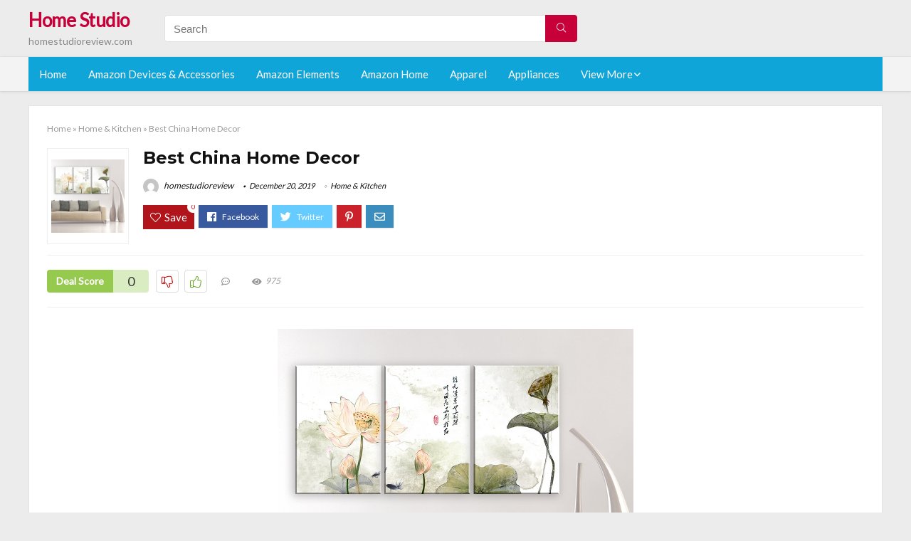

--- FILE ---
content_type: text/html; charset=UTF-8
request_url: https://homestudioreview.com/china-home-decor/
body_size: 25498
content:
<!DOCTYPE html>
<!--[if IE 8]>    <html class="ie8" lang="en-US"> <![endif]-->
<!--[if IE 9]>    <html class="ie9" lang="en-US"> <![endif]-->
<!--[if (gt IE 9)|!(IE)] lang="en-US"><![endif]-->
<html lang="en-US">
<head>
<meta charset="utf-8" />
<meta name=viewport content="width=device-width, initial-scale=1.0" />
<!-- feeds & pingback -->
<link rel="profile" href="https://gmpg.org/xfn/11" />
<link rel="pingback" href="https://homestudioreview.com/xmlrpc.php" />
<!--[if lt IE 9]><script src="https://homestudioreview.com/wp-content/themes/rehub/js/html5shiv.js"></script><![endif]-->	
<title>Best China Home Decor &#8211; Home Studio</title>
<link rel='dns-prefetch' href='//fonts.googleapis.com' />
<link rel='dns-prefetch' href='//s.w.org' />
<link href='https://fonts.gstatic.com' crossorigin rel='preconnect' />
<link rel="alternate" type="application/rss+xml" title="Home Studio &raquo; Feed" href="https://homestudioreview.com/feed/" />
<link rel="alternate" type="application/rss+xml" title="Home Studio &raquo; Comments Feed" href="https://homestudioreview.com/comments/feed/" />
<meta property="og:site_name" content="Home Studio"/><meta property="og:url" content="https://homestudioreview.com/china-home-decor/"/><meta property="og:title" content="Best China Home Decor"/><meta property="og:type" content="article"/><script type="application/ld+json">{"@context":"http:\/\/schema.org\/","@type":"Review","name":"Excellent","datePublished":"2019-12-20 22:34:30","dateModified":"2019-12-20 22:34:30","reviewBody":"Best china home decor: Top-Rated Brands & What to Buy","reviewRating":{"@type":"Rating","worstRating":"1","bestRating":"10","ratingValue":10},"author":{"@type":"Person","name":"homestudioreview"},"itemReviewed":{"@type":"Thing","name":"Best China Home Decor"}}</script>		<script type="text/javascript">
			window._wpemojiSettings = {"baseUrl":"https:\/\/s.w.org\/images\/core\/emoji\/12.0.0-1\/72x72\/","ext":".png","svgUrl":"https:\/\/s.w.org\/images\/core\/emoji\/12.0.0-1\/svg\/","svgExt":".svg","source":{"concatemoji":"https:\/\/homestudioreview.com\/wp-includes\/js\/wp-emoji-release.min.js?ver=5.3.20"}};
			!function(e,a,t){var n,r,o,i=a.createElement("canvas"),p=i.getContext&&i.getContext("2d");function s(e,t){var a=String.fromCharCode;p.clearRect(0,0,i.width,i.height),p.fillText(a.apply(this,e),0,0);e=i.toDataURL();return p.clearRect(0,0,i.width,i.height),p.fillText(a.apply(this,t),0,0),e===i.toDataURL()}function c(e){var t=a.createElement("script");t.src=e,t.defer=t.type="text/javascript",a.getElementsByTagName("head")[0].appendChild(t)}for(o=Array("flag","emoji"),t.supports={everything:!0,everythingExceptFlag:!0},r=0;r<o.length;r++)t.supports[o[r]]=function(e){if(!p||!p.fillText)return!1;switch(p.textBaseline="top",p.font="600 32px Arial",e){case"flag":return s([127987,65039,8205,9895,65039],[127987,65039,8203,9895,65039])?!1:!s([55356,56826,55356,56819],[55356,56826,8203,55356,56819])&&!s([55356,57332,56128,56423,56128,56418,56128,56421,56128,56430,56128,56423,56128,56447],[55356,57332,8203,56128,56423,8203,56128,56418,8203,56128,56421,8203,56128,56430,8203,56128,56423,8203,56128,56447]);case"emoji":return!s([55357,56424,55356,57342,8205,55358,56605,8205,55357,56424,55356,57340],[55357,56424,55356,57342,8203,55358,56605,8203,55357,56424,55356,57340])}return!1}(o[r]),t.supports.everything=t.supports.everything&&t.supports[o[r]],"flag"!==o[r]&&(t.supports.everythingExceptFlag=t.supports.everythingExceptFlag&&t.supports[o[r]]);t.supports.everythingExceptFlag=t.supports.everythingExceptFlag&&!t.supports.flag,t.DOMReady=!1,t.readyCallback=function(){t.DOMReady=!0},t.supports.everything||(n=function(){t.readyCallback()},a.addEventListener?(a.addEventListener("DOMContentLoaded",n,!1),e.addEventListener("load",n,!1)):(e.attachEvent("onload",n),a.attachEvent("onreadystatechange",function(){"complete"===a.readyState&&t.readyCallback()})),(n=t.source||{}).concatemoji?c(n.concatemoji):n.wpemoji&&n.twemoji&&(c(n.twemoji),c(n.wpemoji)))}(window,document,window._wpemojiSettings);
		</script>
		<style type="text/css">
img.wp-smiley,
img.emoji {
	display: inline !important;
	border: none !important;
	box-shadow: none !important;
	height: 1em !important;
	width: 1em !important;
	margin: 0 .07em !important;
	vertical-align: -0.1em !important;
	background: none !important;
	padding: 0 !important;
}
</style>
	<link rel='stylesheet' id='wp-block-library-css'  href='https://homestudioreview.com/wp-includes/css/dist/block-library/style.min.css?ver=5.3.20' type='text/css' media='all' />
<link rel='stylesheet' id='default_font-css'  href='//fonts.googleapis.com/css?family=Noto+Serif%3A400%2C700&#038;ver=5.3.20' type='text/css' media='all' />
<link rel='stylesheet' id='head_nav-css'  href='//fonts.googleapis.com/css?family=Montserrat%3A700&#038;ver=5.3.20' type='text/css' media='all' />
<link rel='stylesheet' id='Lato-css'  href='//fonts.googleapis.com/css?family=Lato%3Anormal&#038;subset=latin&#038;ver=5.3.20' type='text/css' media='all' />
<link rel='stylesheet' id='parent-style-css'  href='https://homestudioreview.com/wp-content/themes/rehub/style.css?ver=8.5.3' type='text/css' media='all' />
<link rel='stylesheet' id='eggrehub-css'  href='https://homestudioreview.com/wp-content/themes/rehub/css/eggrehub.css?ver=8.5.3' type='text/css' media='all' />
<link rel='stylesheet' id='rhstyle-css'  href='https://homestudioreview.com/wp-content/themes/rehub-things/style.css?ver=8.5.3' type='text/css' media='all' />
<link rel='stylesheet' id='responsive-css'  href='https://homestudioreview.com/wp-content/themes/rehub/css/responsive.css?ver=8.5.3' type='text/css' media='all' />
<link rel='stylesheet' id='rehub_shortcode-css'  href='https://homestudioreview.com/wp-content/themes/rehub/shortcodes/css/css.css?ver=8.5.3' type='text/css' media='all' />
<link rel='stylesheet' id='rehubfontawesome-css'  href='https://homestudioreview.com/wp-content/themes/rehub/vafpress-framework/public/css/vendor/font-awesome.min.css?ver=5.0.9' type='text/css' media='all' />
<script type='text/javascript' src='https://homestudioreview.com/wp-includes/js/jquery/jquery.js?ver=1.12.4-wp'></script>
<script type='text/javascript' src='https://homestudioreview.com/wp-includes/js/jquery/jquery-migrate.min.js?ver=1.4.1'></script>
<script type='text/javascript'>
/* <![CDATA[ */
var ceggPriceAlert = {"ajaxurl":"https:\/\/homestudioreview.com\/wp-admin\/admin-ajax.php","nonce":"17c3acd58e"};
/* ]]> */
</script>
<script type='text/javascript' src='https://homestudioreview.com/wp-content/plugins/content-egg/res/js/price_alert.js?ver=6.0.0'></script>
<script type='text/javascript'>
/* <![CDATA[ */
var postviewvar = {"rhpost_ajax_url":"https:\/\/homestudioreview.com\/wp-content\/themes\/rehub\/functions\/rehub_ajax.php","post_id":"2750"};
/* ]]> */
</script>
<script type='text/javascript' src='https://homestudioreview.com/wp-content/themes/rehub/js/postviews.js?ver=5.3.20'></script>
<link rel='https://api.w.org/' href='https://homestudioreview.com/wp-json/' />
<link rel="EditURI" type="application/rsd+xml" title="RSD" href="https://homestudioreview.com/xmlrpc.php?rsd" />
<link rel="wlwmanifest" type="application/wlwmanifest+xml" href="https://homestudioreview.com/wp-includes/wlwmanifest.xml" /> 
<link rel='prev' title='The 10 Best All Clad Potholders Oven Mitts' href='https://homestudioreview.com/all-clad-potholders-oven-mitts/' />
<link rel='next' title='The 10 Best Stove Counter Gap Cover For Slide In Oven' href='https://homestudioreview.com/stove-counter-gap-cover-for-slide-in-oven/' />
<meta name="generator" content="WordPress 5.3.20" />
<link rel="canonical" href="https://homestudioreview.com/china-home-decor/" />
<link rel='shortlink' href='https://homestudioreview.com/?p=2750' />
<link rel="alternate" type="application/json+oembed" href="https://homestudioreview.com/wp-json/oembed/1.0/embed?url=https%3A%2F%2Fhomestudioreview.com%2Fchina-home-decor%2F" />
<link rel="alternate" type="text/xml+oembed" href="https://homestudioreview.com/wp-json/oembed/1.0/embed?url=https%3A%2F%2Fhomestudioreview.com%2Fchina-home-decor%2F&#038;format=xml" />
<style>.woocommerce .products ul, .woocommerce ul.products {
    margin: 0 0 0em;
}

img.zoomImg {
    display:inline !important; 
}
</style>

<script>jQuery(document).ready(function ($) {
    // lazy load
    if ('') {
        jQuery.extend(jQuery.lazyLoadXT, {
            srcAttr: 'data-src',
            visibleOnly: false,
            updateEvent: 'load orientationchange resize scroll touchmove focus hover'
        });
    }

    // woocommerce lightbox/zoom
    disableClick($);

    // for all images at single product page
    setTimeout(function () {
        resizeImg($);
        jQuery('a.woocommerce-product-gallery__trigger').css('visibility', 'visible');
    }, 2500);
});

jQuery(window).on('ajaxComplete', function () {
    if ('') {
        setTimeout(function () {
            jQuery(window).lazyLoadXT();
        }, 300);
    }
});

jQuery(window).on('load', function () {
    jQuery('.flex-viewport').css('height', '100%');
});

function resizeImg($) {
    var imgSelector = ".post img, .page img, .widget-content img, .product img, .wp-admin img, .tax-product_cat img, .fifu img";
    var resizeImage = function (sSel) {
        jQuery(sSel).each(function () {
            //original size
            var width = $(this)['0'].naturalWidth;
            var height = $(this)['0'].naturalHeight;
            jQuery(this).attr('data-large_image_width', width);
            jQuery(this).attr('data-large_image_height', height);

            //100%
            //var ratio = width / height;
            //jQuery(this).attr('data-large_image_width', jQuery(window).width() * ratio);
            //jQuery(this).attr('data-large_image_height', jQuery(window).width());
        });
    };
    resizeImage(imgSelector);
}

function disableClick($) {
    if ('') {
        jQuery('.woocommerce-product-gallery__image').each(function (index) {
            jQuery(this).children().click(function () {
                return false;
            });
            jQuery(this).children().children().css("cursor", "default");
        });
    }
}
</script>
<style>[class$="woocommerce-product-gallery__trigger"] {visibility:hidden;}</style><style type="text/css"> .main-nav{box-shadow:0 1px 4px rgba(0,0,0,0.1),0 0 0 1px rgba(0,0,0,0.03);}.priced_block .btn_offer_block,.rh-deal-compact-btn,.wpsm-button.rehub_main_btn,input[type="submit"],.woocommerce div.product p.price,.rehub_feat_block div.offer_title,.rh_wrapper_video_playlist .rh_video_title_and_time .rh_video_title,.main_slider .flex-overlay h2,.main_slider .flex-overlay a.btn_more,.re-line-badge,.related_articles ul li > a,h1,h2,h3,h4,h5,h6,.tabs-menu li,.cats_def a,.btn_more,.widget.tabs > ul > li,.widget .title,.title h1,.title h5,.small_post blockquote p,.related_articles .related_title,#comments .title_comments,.commentlist .comment-author .fn,.commentlist .comment-author .fn a,#commentform #submit,.media_video > p,.rate_bar_wrap .review-top .review-text span.review-header,.ap-pro-form-field-wrapper input[type="submit"],.vc_btn3,.wpsm-numbox.wpsm-style6 span.num,.wpsm-numbox.wpsm-style5 span.num,.woocommerce ul.product_list_widget li a,.widget.better_woocat,.re-compare-destin.wpsm-button,.rehub-main-font,.vc_general.vc_btn3,.cegg-list-logo-title,.logo .textlogo,.woocommerce .summary .masked_coupon,.woocommerce a.woo_loop_btn,.woocommerce input.button.alt,.woocommerce a.add_to_cart_button,.woocommerce .single_add_to_cart_button,.woocommerce div.product form.cart .button,.woocommerce .checkout-button.button,.woofiltersbig .prdctfltr_buttons a.prdctfltr_woocommerce_filter_submit,#buddypress input[type="submit"],#buddypress input[type="button"],#buddypress input[type="reset"],#buddypress button.submit,.wcv-grid a.button,input.gmw-submit,#ws-plugin--s2member-profile-submit,#rtmedia_create_new_album,input[type="submit"].dokan-btn-theme,a.dokan-btn-theme,.dokan-btn-theme,.woocommerce div.product .single_add_to_cart_button,.woocommerce div.product .summary .masked_coupon,.woocommerce div.product .summary .price,.wvm_plan,.wp-block-quote.is-style-large,.wp-block-button .wp-block-button__link{font-family:"Lato",trebuchet ms;font-weight:;font-style:;}.news .detail p,article,.small_post > p,.title_star_ajax,.breadcrumb,footer div.f_text,.header-top .top-nav li,.related_articles ul li > a,.commentlist .comment-content p,.sidebar,.prosconswidget,.rehub-body-font,body,.post{font-family:"Lato",arial !important;font-weight:normal!important;font-style:!important;}article,.post{font-size:16px;} .widget .title:after{border-bottom:2px solid #c70039;}.rehub-main-color-border,nav.top_menu > ul > li.vertical-menu.border-main-color .sub-menu,.rh-main-bg-hover:hover,.wp-block-quote,ul.def_btn_link_tabs li.active a,.wp-block-pullquote{border-color:#c70039;}.wpsm_promobox.rehub_promobox{border-left-color:#c70039!important;}.top_rating_block .top_rating_item .rating_col a.read_full,.color_link{color:#c70039 !important;}.search-header-contents{border-top-color:#c70039;}.wpb_content_element.wpsm-tabs.n_b_tab .wpb_tour_tabs_wrapper .wpb_tabs_nav .ui-state-active a{border-bottom:3px solid #c70039 !important}.featured_slider:hover .score,.top_chart_controls .controls:hover,article.post .wpsm_toplist_heading:before{border-color:#c70039;}.btn_more:hover,.small_post .overlay .btn_more:hover,.tw-pagination .current{border:1px solid #c70039;color:#fff}.wpsm-tabs ul.ui-tabs-nav .ui-state-active a,.rehub_woo_review .rehub_woo_tabs_menu li.current{border-top:3px solid #c70039;}.wps_promobox{border-left:3px solid #c70039;}.gallery-pics .gp-overlay{box-shadow:0 0 0 4px #c70039 inset;}.post .rehub_woo_tabs_menu li.current,.woocommerce div.product .woocommerce-tabs ul.tabs li.active{border-top:2px solid #c70039;}.rething_item a.cat{border-bottom-color:#c70039}nav.top_menu ul li ul{border-bottom:2px solid #c70039;}.widget.deal_daywoo,.elementor-widget .deal_daywoo{border:3px solid #c70039;padding:20px;background:#fff;}.deal_daywoo .wpsm-bar-bar{background-color:#c70039 !important} #buddypress div.item-list-tabs ul li.selected a span,#buddypress div.item-list-tabs ul li.current a span,#buddypress div.item-list-tabs ul li a span,.user-profile-div .user-menu-tab > li.active > a,.user-profile-div .user-menu-tab > li.active > a:focus,.user-profile-div .user-menu-tab > li.active > a:hover,.slide .news_cat a,.news_in_thumb:hover .news_cat a,.news_out_thumb:hover .news_cat a,.col-feat-grid:hover .news_cat a,.carousel-style-deal .re_carousel .controls,.re_carousel .controls:hover,.openedprevnext .postNavigation a,.postNavigation a:hover,.top_chart_pagination a.selected,.flex-control-paging li a.flex-active,.flex-control-paging li a:hover,.widget_edd_cart_widget .edd-cart-number-of-items .edd-cart-quantity,.btn_more:hover,.tabs-menu li:hover,.tabs-menu li.current,.featured_slider:hover .score,#bbp_user_edit_submit,.bbp-topic-pagination a,.bbp-topic-pagination a,.custom-checkbox label.checked:after,.slider_post .caption,ul.postpagination li.active a,ul.postpagination li:hover a,ul.postpagination li a:focus,.top_theme h5 strong,.re_carousel .text:after,#topcontrol:hover,.main_slider .flex-overlay:hover a.read-more,.rehub_chimp #mc_embed_signup input#mc-embedded-subscribe,#rank_1.top_rating_item .rank_count,#toplistmenu > ul li:before,.rehub_chimp:before,.wpsm-members > strong:first-child,.r_catbox_btn,.wpcf7 .wpcf7-submit,.comm_meta_wrap .rh_user_s2_label,.wpsm_pretty_hover li:hover,.wpsm_pretty_hover li.current,.rehub-main-color-bg,.togglegreedybtn:after,.rh-bg-hover-color:hover .news_cat a,.rh-main-bg-hover:hover,.rh_wrapper_video_playlist .rh_video_currently_playing,.rh_wrapper_video_playlist .rh_video_currently_playing.rh_click_video:hover,.rtmedia-list-item .rtmedia-album-media-count,.tw-pagination .current,.dokan-dashboard .dokan-dash-sidebar ul.dokan-dashboard-menu li.active,.dokan-dashboard .dokan-dash-sidebar ul.dokan-dashboard-menu li:hover,.dokan-dashboard .dokan-dash-sidebar ul.dokan-dashboard-menu li.dokan-common-links a:hover,#ywqa-submit-question,.woocommerce .widget_price_filter .ui-slider .ui-slider-range,.rh-hov-bor-line > a:after,nav.top_menu > ul:not(.off-canvas) > li > a:after,.rh-border-line:after{background:#c70039;}@media (max-width:767px){.postNavigation a{background:#c70039;}}.rh-main-bg-hover:hover{color:#fff !important} a,.carousel-style-deal .deal-item .priced_block .price_count ins,nav.top_menu ul li.menu-item-has-children ul li.menu-item-has-children > a:before,.top_chart_controls .controls:hover,.flexslider .fa-pulse,.footer-bottom .widget .f_menu li a:hover,.comment_form h3 a,.bbp-body li.bbp-forum-info > a:hover,.bbp-body li.bbp-topic-title > a:hover,#subscription-toggle a:before,#favorite-toggle a:before,.aff_offer_links .aff_name a,.rh-deal-price,.commentlist .comment-content small a,.related_articles .title_cat_related a,article em.emph,.campare_table table.one td strong.red,.sidebar .tabs-item .detail p a,.footer-bottom .widget .title span,footer p a,.welcome-frase strong,article.post .wpsm_toplist_heading:before,.post a.color_link,.categoriesbox:hover h3 a:after,.bbp-body li.bbp-forum-info > a,.bbp-body li.bbp-topic-title > a,.widget .title i,.woocommerce-MyAccount-navigation ul li.is-active a,.category-vendormenu li.current a,.deal_daywoo .title,.rehub-main-color,.wpsm_pretty_colored ul li.current a,.wpsm_pretty_colored ul li.current,.rh-heading-hover-color:hover h2 a,.rh-heading-hover-color:hover h3 a,.rh-heading-hover-color:hover h4 a,.rh-heading-hover-color:hover h5 a,.rh-heading-icon:before,.widget_layered_nav ul li.chosen a:before,.wp-block-quote.is-style-large p,ul.page-numbers li span.current,ul.page-numbers li a:hover,ul.page-numbers li.active a,.page-link > span:not(.page-link-title),blockquote:not(.wp-block-quote) p,span.re_filtersort_btn:hover,span.active.re_filtersort_btn{color:#c70039;} .page-link > span:not(.page-link-title),.postimagetrend .title,.widget.widget_affegg_widget .title,.widget.top_offers .title,.widget.cegg_widget_products .title,header .header_first_style .search form.search-form [type="submit"],header .header_eight_style .search form.search-form [type="submit"],.more_post a,.more_post span,.filter_home_pick span.active,.filter_home_pick span:hover,.filter_product_pick span.active,.filter_product_pick span:hover,.rh_tab_links a.active,.rh_tab_links a:hover,.wcv-navigation ul.menu li.active,.wcv-navigation ul.menu li:hover a,form.search-form [type="submit"],.rehub-sec-color-bg,input#ywqa-submit-question,input#ywqa-send-answer,.woocommerce button.button.alt,.tabsajax span.active.re_filtersort_btn{background:#c70039 !important;color:#fff !important;outline:0}.widget.widget_affegg_widget .title:after,.widget.top_offers .title:after,.vc_tta-tabs.wpsm-tabs .vc_tta-tab.vc_active,.vc_tta-tabs.wpsm-tabs .vc_tta-panel.vc_active .vc_tta-panel-heading,.widget.cegg_widget_products .title:after{border-top-color:#c70039 !important;}.page-link > span:not(.page-link-title){border:1px solid #c70039;}.page-link > span:not(.page-link-title),.header_first_style .search form.search-form [type="submit"] i{color:#fff !important;}.rh_tab_links a.active,.rh_tab_links a:hover,.rehub-sec-color-border,nav.top_menu > ul > li.vertical-menu.border-sec-color > .sub-menu{border-color:#c70039}.rh_wrapper_video_playlist .rh_video_currently_playing,.rh_wrapper_video_playlist .rh_video_currently_playing.rh_click_video:hover{background-color:#c70039;box-shadow:1200px 0 0 #c70039 inset;}.rehub-sec-color{color:#c70039} .price_count,.rehub_offer_coupon,#buddypress .dir-search input[type=text],.gmw-form-wrapper input[type=text],.gmw-form-wrapper select,.rh_post_layout_big_offer .priced_block .btn_offer_block,#buddypress a.button,.btn_more,#main_header .wpsm-button,#rh-header-cover-image .wpsm-button,#wcvendor_image_bg .wpsm-button,.rate-bar-bar,.rate-bar,.rehub-main-smooth,.re_filter_instore span.re_filtersort_btn:hover,.re_filter_instore span.active.re_filtersort_btn{border-radius:100px}.news .priced_block .price_count,.blog_string .priced_block .price_count,.main_slider .price_count{margin-right:5px}.right_aff .priced_block .btn_offer_block,.right_aff .priced_block .price_count{border-radius:0 !important}form.search-form.product-search-form input[type="text"]{border-radius:4px 0 0 4px;}form.search-form [type="submit"]{border-radius:0 4px 4px 0;}.rtl form.search-form.product-search-form input[type="text"]{border-radius:0 4px 4px 0;}.rtl form.search-form [type="submit"]{border-radius:4px 0 0 4px;}.woocommerce .products.grid_woo .product,.rh_offer_list .offer_thumb .deal_img_wrap,.rehub_chimp #mc_embed_signup input.email,#mc_embed_signup input#mc-embedded-subscribe,.grid_onsale,.def_btn,input[type="submit"],input[type="button"],input[type="reset"],.wpsm-button,#buddypress div.item-list-tabs ul li a,#buddypress .standard-form input[type=text],#buddypress .standard-form textarea{border-radius:5px}.news-community,.review-top .overall-score,.rate_bar_wrap,.rh_offer_list,.woo-tax-logo,#buddypress form#whats-new-form,#buddypress div#invite-list,#buddypress #send-reply div.message-box,.rehub-sec-smooth,#wcfm-main-contentainer #wcfm-content,.wcfm_welcomebox_header{border-radius:8px}.review-top .overall-score span.overall-text{border-radius:0 0 8px 8px}.rh_offer_list .coupon_btn:before{right:-28px} .woocommerce .summary .masked_coupon,.woocommerce a.woo_loop_btn,.woocommerce input.button.alt,.woocommerce a.add_to_cart_button,.woocommerce-page a.add_to_cart_button,.woocommerce .single_add_to_cart_button,.woocommerce div.product form.cart .button,.woocommerce .checkout-button.button,.woofiltersbig .prdctfltr_buttons a.prdctfltr_woocommerce_filter_submit,.priced_block .btn_offer_block,.priced_block .button,.rh-deal-compact-btn,input.mdf_button,#buddypress input[type="submit"],#buddypress input[type="button"],#buddypress input[type="reset"],#buddypress button.submit,.wpsm-button.rehub_main_btn,.wcv-grid a.button,input.gmw-submit,#ws-plugin--s2member-profile-submit,#rtmedia_create_new_album,input[type="submit"].dokan-btn-theme,a.dokan-btn-theme,.dokan-btn-theme,#wcfm_membership_container a.wcfm_submit_button,.woocommerce button.button,.rehub-main-btn-bg{background:none #c70039 !important;color:#fff !important;border:none !important;text-decoration:none !important;outline:0;box-shadow:-1px 6px 19px rgba(199,0,57,0.25) !important;border-radius:100px !important;}.woocommerce a.woo_loop_btn:hover,.woocommerce input.button.alt:hover,.woocommerce a.add_to_cart_button:hover,.woocommerce-page a.add_to_cart_button:hover,.woocommerce a.single_add_to_cart_button:hover,.woocommerce-page a.single_add_to_cart_button:hover,.woocommerce div.product form.cart .button:hover,.woocommerce-page div.product form.cart .button:hover,.woocommerce .checkout-button.button:hover,.woofiltersbig .prdctfltr_buttons a.prdctfltr_woocommerce_filter_submit:hover,.priced_block .btn_offer_block:hover,.wpsm-button.rehub_main_btn:hover,#buddypress input[type="submit"]:hover,#buddypress input[type="button"]:hover,#buddypress input[type="reset"]:hover,#buddypress button.submit:hover,.small_post .btn:hover,.ap-pro-form-field-wrapper input[type="submit"]:hover,.wcv-grid a.button:hover,#ws-plugin--s2member-profile-submit:hover,input[type="submit"].dokan-btn-theme:hover,a.dokan-btn-theme:hover,.dokan-btn-theme:hover,.rething_button .btn_more:hover,#wcfm_membership_container a.wcfm_submit_button:hover,.woocommerce button.button:hover,.rehub-main-btn-bg:hover{background:none #c70039 !important;color:#fff !important;box-shadow:-1px 6px 13px rgba(199,0,57,0.45) !important;border-color:transparent;}.woocommerce a.woo_loop_btn:active,.woocommerce .button.alt:active,.woocommerce a.add_to_cart_button:active,.woocommerce-page a.add_to_cart_button:active,.woocommerce a.single_add_to_cart_button:active,.woocommerce-page a.single_add_to_cart_button:active,.woocommerce div.product form.cart .button:active,.woocommerce-page div.product form.cart .button:active,.woocommerce .checkout-button.button:active,.woofiltersbig .prdctfltr_buttons a.prdctfltr_woocommerce_filter_submit:active,.wpsm-button.rehub_main_btn:active,#buddypress input[type="submit"]:active,#buddypress input[type="button"]:active,#buddypress input[type="reset"]:active,#buddypress button.submit:active,.ap-pro-form-field-wrapper input[type="submit"]:active,.wcv-grid a.button:active,#ws-plugin--s2member-profile-submit:active,input[type="submit"].dokan-btn-theme:active,a.dokan-btn-theme:active,.dokan-btn-theme:active,.woocommerce button.button:active,.rehub-main-btn-bg:active{background:none #c70039 !important;box-shadow:0 1px 0 #999 !important;top:2px;color:#fff !important;}.rehub_btn_color{background-color:#c70039;border:1px solid #c70039;}.rething_button .btn_more{border:1px solid #c70039;color:#c70039;}.rething_button .priced_block.block_btnblock .price_count{color:#c70039;font-weight:normal;}.widget_merchant_list .buttons_col{background-color:#c70039 !important;}@media (max-width:767px){#float-panel-woo-area{border-top:1px solid #c70039}}.deal_daywoo .price{color:#c70039}</style><style type="text/css">.recentcomments a{display:inline !important;padding:0 !important;margin:0 !important;}</style><style>#toplistmenu ul li a {
    font-size: 14px;
    line-height: 16px;
    font-weight: bold;
}

#toplistmenu ul li {
    padding: 20px 15px 20px 5px;
}

#toplistmenu > ul li:before {
    margin: 3px 20px 25px 15px;
}
.sidebar{
display:none
}
.main-side{
width:100%
}


article h2{
    font-size: 18px;
    line-height: 20px;
}
.flexslider.media_slider .slides img{
  max-height: 500px !important;
width:auto;
}
.title_single_area h1::first-letter {
 text-transform: uppercase;
}
.small_post figure > a img{
max-height: 500px !important;
width:auto;
}

.product_egg.single_product_egg {
    border-bottom: 0px !important;
    margin-bottom: 0px !important;
}
.col_wrap_two .col_item{
    margin: 0 2.5% 0px !important;
}
.rh-flex-eq-height img{
 height:250px;
}
.main-navigation ul ul {
    height: 400px;
    overflow: scroll;
}
/* 06 :Header > Menu */
.main-navigation > div > ul {
	background-color: #0fa5d9;
	height: 48px;
	line-height: 48px;
}

.main-navigation ul {
	list-style: none;
	margin: 0;
	padding-left: 0;
}

.main-navigation li {
	float: left;
	position: relative;
	padding: 0;
	margin: 0;
}

.main-navigation li:first-child {
	margin-left: 0;
}

.main-navigation a {
	color: #fff;
	text-decoration: none;
	display: inline-block;
	height: 48px;
	line-height: 48px;
	padding: 0 1em;
}

.main-navigation > .menu > ul > li > a:hover,
.main-navigation > div > ul > li > a:hover {
	color: #fff;
}

.main-navigation > .menu > ul > li.page_item_has_children > a,
.main-navigation > div > ul > li.menu-item-has-children > a {
	padding-right: 18px;
}

.main-navigation > .menu > ul > li.page_item_has_children > a:before,
.main-navigation > div > ul > li.menu-item-has-children > a:before {
	font: 14px Font Awesome\ 5 Pro;
    content: '\f107';
	font-style: normal !important;
	font-weight: normal !important;
	font-variant: normal !important;
	text-transform: none !important;
	speak: none;
	line-height: 1;
	-webkit-font-smoothing: antialiased;
	-moz-osx-font-smoothing: grayscale;	
	position: absolute;
	right: 2px;
	top: 18px;		
	font-size: 14px;
	width: 14px;
	text-align: left;
	display: inline-block;
}

.main-navigation li:hover a,
.main-navigation li:focus a {
	background-color: rgba(255,255,255,0.2);
}

.main-navigation > div > ul > li:hover > ul,
.main-navigation > .menu > ul > li:hover > ul {
	visibility: visible;
	opacity: 1;
}

.main-navigation ul ul {
	visibility: hidden;
	opacity: 0;
	width: 180px;
	position: absolute;
	top: 48px;
	left: 0;
	z-index: 99999;
	background: #fff;
	-webkit-box-shadow: 0 1px 2px rgba(0,0,0,0.1);
	box-shadow: 0 1px 2px rgba(0,0,0,0.1);
	-webkit-transition: all 0.4s ease-in-out 0s;
	transition: all 0.4s ease-in-out 0s;
}

.main-navigation ul ul:after {
   	border-bottom: 6px solid #fff;
    border-left: 6px solid rgba(0, 0, 0, 0);
    border-right: 6px solid rgba(0, 0, 0, 0);
    content: "";
    height: 0;
    margin: 0 auto 0 -4px;
    position: absolute;
    text-align: center;
    width: 0;
    left: 1em;
    top: -6px;
}

.main-navigation ul ul li {
	float: none;
	margin: 0;
	border-top: 1px dashed rgba(0,0,0,0.1);
}

.main-navigation ul ul li:first-child {
	border: 0;
}

.main-navigation ul ul a {
	color: #656565;
	display: block;
	height: auto;
    line-height: 1.5;
    padding: 0.75em 1em;
    background: #fff;
}

.main-navigation ul li:hover ul a,
.main-navigation ul li:focus ul a {
	background: #fff;
}

.main-navigation ul ul a:hover,
.main-navigation ul ul a:focus {
	color: #0fa5d9;
}

.main-navigation ul ul ul {
	display: none;
	visibility: visible;
	opacity: 1;
	left: 100%;
	top: 0;
}

.main-navigation ul ul ul:after {
	content: none;
}

.main-navigation ul ul li:hover ul {
	display: block;
}

.main-navigation li:hover > a {
}

.main-navigation ul ul :hover > a {
}

.main-navigation ul ul a:hover {
}

.main-navigation li.current_page_item a,
.main-navigation li.current-menu-item a {
}

/* 06 :Header > Small menu */

.menu-toggle {
	cursor: pointer;
	margin: 8px auto;
	text-align: center;
}

.menu-toggle:before {
	content: url('images/icon-toggle.png');
	display: inline-block;
	width: 24px;
	height: 24px;
	vertical-align: middle;
}

.main-small-navigation {
	background: transparent;
}

.main-small-navigation .menu {
	display: none;
	margin: 0;
	padding: 0;
}

.main-small-navigation .menu a {
	color: #fff;
	display: block;
	float: none;
	border-bottom: 1px solid #444;
	padding: 0.75em;
}

.main-small-navigation > .menu > ul,
.main-small-navigation > div > .menu {
	position: absolute;
	width: 180px;
	top: 40px;
	right: 0;
	margin: 0;
	padding: 0;
	background: #333;
	z-index: 999;
}

.main-small-navigation .menu li {
	padding: 0;
	list-style-type: none;
}

.main-small-navigation .menu ul,
.main-small-navigation .menu ul ul {
	margin: 0;
	padding: 0;
}

.main-small-navigation .menu ul ul li {
	padding: 0;
}
#toplistmenu ul li a {
    font-size: 14px;
    line-height: 16px;
    font-weight: bold;
}

#toplistmenu ul li {
    padding: 20px 15px 20px 5px;
}

#toplistmenu > ul li:before {
    margin: 3px 20px 25px 15px;
}
.sidebar{
display:none
}
.main-side{
width:100%
}


article h2{
    font-size: 18px;
    line-height: 20px;
}
.flexslider.media_slider .slides img{
  max-height: 500px !important;
width:auto;
}
.title_single_area h1::first-letter {
 text-transform: uppercase;
}
.small_post figure > a img{
max-height: 500px !important;
width:auto;
}

.product_egg.single_product_egg {
    border-bottom: 0px !important;
    margin-bottom: 0px !important;
}
.col_wrap_two .col_item{
    margin: 0 2.5% 0px !important;
}
.rh-flex-eq-height img{
 height:250px;
}
.main-navigation ul ul{
max-height:300px;
overflow: scroll;
}
.table_view_block{
	padding:0px;
	margin:0px;
	border-bottom:1px solid #ddd;
	border-left:1px solid #ddd;
	border-right:1px solid #ddd;
	clear: both;
	display:table;
	overflow: hidden;
    position: relative;
    width: 100%;
    background-color: #fff;
}
.review_tabs_header{
    height: 45px;
    font-weight: bold;
	display:table-row;
	background-color:#ebf6e0;
}
.service-button{
    display:none;
}
.btn_offer_block,.offer_button{
	padding: 10px;
  color: white !important;
  background-color: #f47555;
}
.priced_block {
	text-align:center;
}
.wpsm_toplist_heading{
	padding:20px 0px;
	font-weight:bold;
}
.image.col_item{
	text-align:center;
}
.lazyimages{
	max-height:500px;
	width:auto;
}
.rehub_bordered_block {
    border: 1px solid #ddd;
    box-shadow: 0 0 20px #F0F0F0;
    margin-bottom: 25px;
    padding: 18px 16px;
    overflow: hidden;
    clear: both;
    position: relative;
    background-color: #fff;
}
.table_view_block .offer_thumb {
    position: relative;
    float: none;
    margin: 0;
    display: table-cell;
    min-width: 100px;
    vertical-align: middle;
    text-align: center;
    width: 100px;
    padding-right: 10px;
    padding-left: 5px;
}
.table_view_block .desc_col {
    padding: 0px 5px 0px;
    display: table-cell;
    vertical-align: middle;
}
.review_tabs .desc_col {
    padding: 10px 5px 0px;
}
.table_view_block .buttons_col {
    text-align: center;
    display: table-cell;
    vertical-align: middle;
}
.top_rating_item .buttons_col, .top_rating_block.list_style_rating .top_rating_item>div.buttons_col, .table_view_block .buttons_col, .top_table_block .top_rating_item td.buttons_col {
    padding: 15px 25px;
    width: 210px;
}

.radial-progress {
    width: 65px;
    height: 65px;
    background-color: #29B2ED;
    border-radius: 50%;
    margin: 0 auto;
    position: relative;
}
.radial-progress .inset {
    color: #111111;
    width: 55px;
    height: 55px;
    position: absolute;
    margin-left: 5px;
    margin-top: 5px;
    background-color: #fbfbfb;
    border-radius: 50%;
    box-shadow: 6px 6px 10px rgba(0, 0, 0, 0.2);
}
.table_view_block h4.offer_title {
    margin: 0 0 15px 0;
}
.radial-progress .inset .percentage, .re_title_inmodal {
    font-size: 20px;
}

.radial-progress .inset .percentage {
    width: 55px;
    position: absolute;
    top: 50%;
    text-align: center;
    font: 700 23px/25px 'Roboto', Arial;
    margin-top: -12px;
}

.review_tabs{
	display:table-row
}
.review_tabs .offer_thumb{
	font-size:13px;
}
.review_tabs .offer_thumb .score{
	font-size:30px;
	font-weight: bold;
}
.review_tabs .offer_thumb .score::after{
  content: " ";
    background:url('[data-uri]');
    width: 30px;
    height: 26px;
    display: inline-block;
    background-size: 30px;
}
.review_tabs_header .offer_thumb{
	border-bottom: 1px solid #ddd;
	text-transform: uppercase;
}
.review_tabs_header .desc_col{
	border-bottom: 1px solid #ddd;
	text-transform: uppercase;
}
h4.offer_title{
    font-size:15px;
    font-weight:500;
}
h4.offer_brand{
 font-size:15px;
}
.offer_title a{
    color:#363a60;
}
.desc_col .sbutton{
    padding: 10px 20px;
    background-color: #e53278;
    color: white;
    border-radius: 20px;
}
.single-featured-image{
    max-width: 450px;
    margin: auto;
}
.single-post #sidebar{
    padding-top:55px;
}
.category #search-3{
    margin-top:81px;
}
.container {
    max-width: 1210px;
}
.single_post{
    padding-left:20px;
    padding-right:20px;
}
.single_post h2,h3{
    font-size:20px;
}
.score_col{
    background: #29B2ED;
    font-size: 12px;
    color: #fff;
    font-weight: bold;
    width: 65px;
    margin: 3px auto;
    height: 25px;
    line-height: 25px;
}
.featured-thumbnail {
    padding: 20px;
}
.featured-thumbnail img{
    width: 300px;
}
#Our_Promise_to_Readers{
    font-size:20px;
    text-align:center;
}
@media screen and (max-width: 767px)
{
    .review_tabs_header{
        display:none !important;
    }
    .review_tabs {
        width: 100%;
    }
}
.re-starburst.badge_2, .re-starburst.badge_2 span, .re-line-badge.badge_2, .re-ribbon-badge.badge_2 span {
    background: #FFBC00;
}

.re-ribbon-badge.left-badge span {
    transform: rotate(-45deg);
    right: 0;
}
.re-ribbon-badge span {
    font: bold 10px/28px Arial;
    color: #FFF;
    text-transform: uppercase;
    text-align: center;
    transform: rotate(45deg);
    width: 125px;
    display: block;
    background: #77B21D;
    box-shadow: 0 3px 10px -5px rgba(0, 0, 0, 1);
    position: absolute;
    top: 21px;
    right: -27px;
}
.re-ribbon-badge span::before {
    content: "";
    position: absolute;
    left: 0px;
    top: 100%;
    z-index: -1;
    border-left: 3px solid #333;
    border-right: 3px solid transparent;
    border-bottom: 3px solid transparent;
    border-top: 3px solid #333;
}
.re-ribbon-badge span::after {
    content: "";
    position: absolute;
    right: 0px;
    top: 100%;
    z-index: -1;
    border-left: 3px solid transparent;
    border-right: 3px solid #333;
    border-bottom: 3px solid transparent;
    border-top: 3px solid #333;
}
.re-ribbon-badge.left-badge {
    right: auto;
    left: -8px;
    text-align: left;
}
.re-ribbon-badge {
    -webkit-font-smoothing: antialiased;
    position: absolute;
    right: -5px;
    top: -5px;
    overflow: hidden;
    width: 100px;
    height: 100px;
    text-align: right;
    z-index: 2;
    pointer-events: none;
}
@media screen and (max-width: 767px)
{
    .table_view_block{
        padding:10px;
    }
    .table_view_block.first{
         border-top: 1px solid #ddd;
         padding:0px;
    }
    .offer_thumb, .table_view_block .offer_thumb {
        float: none;
        margin: 0 auto 15px;
        padding: 0;
        display: inline-block;
        width: 100%;
    }
    .table_view_block .desc_col, .table_view_block .buttons_col, .table_view_block .price_col, .top_table_block .buttons_col, .top_rating_item .buttons_col {
        display: block;
        padding: 0;
        text-align: center;
        margin: 0 auto 15px auto;
        width: auto;
        min-width: 1px;
    }
}
.featured-thumbnail img{
	max-height:250px;
	width:auto;
	max-width:350px;
}
#content_box article{
	height:460px
}
.related-posts article header{
	border:0px !important;
}
.col_wrap_two .col_item {
    width: 100%;
    margin: 0px;
    float: left;
}
.single_product_egg {
    border-bottom: 1px solid #ededed;
    margin-bottom: 0px;
    padding: 30px;
}
.rh-post-wrapper{
 padding: 30px;
}
.post .wpsm_toplist_heading::before {
	content:none;
}</style></head>
<body class="post-template-default single single-post postid-2750 single-format-standard">
	               
<!-- Outer Start -->
<div class="rh-outer-wrap">
    <div id="top_ankor"></div>
    <!-- HEADER -->
            <header id="main_header" class="white_style">
            <div class="header_wrap">
                                                <!-- Logo section -->
<div class="logo_section_wrap">
    <div class="rh-container">
        <div class="logo-section rh-flex-center-align tabletblockdisplay header_seven_style clearfix">
            <div class="logo">
          		          			<div class="textlogo fontbold rehub-main-color">Home Studio</div>
                    <div class="sloganlogo">homestudioreview.com</div>
          		       
            </div>                       
            <div class="search head_search">
                                <form  role="search" method="get" class="search-form" action="https://homestudioreview.com/">
  	<input type="text" name="s" placeholder="Search" class="re-ajax-search" autocomplete="off" data-posttype="post" data-enable_compare="1">
  	<input type="hidden" name="post_type" value="post" />  	<button type="submit" class="btnsearch"><i class="fal fa-search"></i></button>
</form>
<div class="re-aj-search-wrap"></div>            </div>
            <div class=" rh-flex-right-align">
                <div class="header-actions-logo rh-flex-right-align">
                    <div class="tabledisplay">
                         
                         
                                                                                   
                                                                        
                    </div>                     
                </div>  
            </div>                        
        </div>
    </div>
</div>
<!-- /Logo section -->  
<!-- Main Navigation -->
<div class="search-form-inheader header_icons_menu main-nav white_style">  
    <div class="main-navigation  rh-container"> 
	   <div class="menu"><ul style="height:48px"><li class="current_page_item"><a href="https://homestudioreview.com/">Home</a></li>
			<!--Get all categories to add top menu items here -->
									<li class="page_item "><a href="https://homestudioreview.com/category/Amazon-Devices-Accessories/" alt="Amazon Devices &amp; Accessories">Amazon Devices &amp; Accessories</a>
								
			</li>
			
			 
						<li class="page_item "><a href="https://homestudioreview.com/category/Amazon-Elements/" alt="Amazon Elements">Amazon Elements</a>
								
			</li>
			
			 
						<li class="page_item "><a href="https://homestudioreview.com/category/Amazon-Home/" alt="Amazon Home">Amazon Home</a>
								
			</li>
			
			 
						<li class="page_item "><a href="https://homestudioreview.com/category/Apparel/" alt="Apparel">Apparel</a>
								
			</li>
			
			 
						<li class="page_item "><a href="https://homestudioreview.com/category/Appliances/" alt="Appliances">Appliances</a>
								
			</li>
			
			 
							<li class="page_item page_item_has_children"><a href="#" alt="View More">View More</a>
									<ul class="children">
								<li class="page_item"><a href="https://homestudioreview.com/category/Arts-Crafts-Sewing/" alt="Arts, Crafts &amp; Sewing">Arts, Crafts &amp; Sewing</a></li>
								<li class="page_item"><a href="https://homestudioreview.com/category/Audible/" alt="Audible">Audible</a></li>
								<li class="page_item"><a href="https://homestudioreview.com/category/Automotive/" alt="Automotive">Automotive</a></li>
								<li class="page_item"><a href="https://homestudioreview.com/category/Automotive-Parts-and-Accessories/" alt="Automotive Parts and Accessories">Automotive Parts and Accessories</a></li>
								<li class="page_item"><a href="https://homestudioreview.com/category/Baby-Product/" alt="Baby Product">Baby Product</a></li>
								<li class="page_item"><a href="https://homestudioreview.com/category/Baby-Products/" alt="Baby Products">Baby Products</a></li>
								<li class="page_item"><a href="https://homestudioreview.com/category/Beauty/" alt="Beauty">Beauty</a></li>
								<li class="page_item"><a href="https://homestudioreview.com/category/Beauty-Personal-Care/" alt="Beauty &amp; Personal Care">Beauty &amp; Personal Care</a></li>
								<li class="page_item"><a href="https://homestudioreview.com/category/BISS/" alt="BISS">BISS</a></li>
								<li class="page_item"><a href="https://homestudioreview.com/category/BISS-Basic/" alt="BISS Basic">BISS Basic</a></li>
								<li class="page_item"><a href="https://homestudioreview.com/category/Book/" alt="Book">Book</a></li>
								<li class="page_item"><a href="https://homestudioreview.com/category/Car-Vehicle-Electronics/" alt="Car &amp; Vehicle Electronics">Car &amp; Vehicle Electronics</a></li>
								<li class="page_item"><a href="https://homestudioreview.com/category/Car-Audio-or-Theater/" alt="Car Audio or Theater">Car Audio or Theater</a></li>
								<li class="page_item"><a href="https://homestudioreview.com/category/CDs-Vinyl/" alt="CDs &amp; Vinyl">CDs &amp; Vinyl</a></li>
								<li class="page_item"><a href="https://homestudioreview.com/category/CE/" alt="CE">CE</a></li>
								<li class="page_item"><a href="https://homestudioreview.com/category/Cell-Phones-Accessories/" alt="Cell Phones &amp; Accessories">Cell Phones &amp; Accessories</a></li>
								<li class="page_item"><a href="https://homestudioreview.com/category/Clothing-Shoes-Jewelry/" alt="Clothing, Shoes &amp; Jewelry">Clothing, Shoes &amp; Jewelry</a></li>
								<li class="page_item"><a href="https://homestudioreview.com/category/Collectibles-Fine-Art/" alt="Collectibles &amp; Fine Art">Collectibles &amp; Fine Art</a></li>
								<li class="page_item"><a href="https://homestudioreview.com/category/Collections/" alt="Collections">Collections</a></li>
								<li class="page_item"><a href="https://homestudioreview.com/category/Digital-Text-Feeds/" alt="Digital Text Feeds">Digital Text Feeds</a></li>
								<li class="page_item"><a href="https://homestudioreview.com/category/DVD/" alt="DVD">DVD</a></li>
								<li class="page_item"><a href="https://homestudioreview.com/category/eBooks/" alt="eBooks">eBooks</a></li>
								<li class="page_item"><a href="https://homestudioreview.com/category/Electronic-Gift-Card/" alt="Electronic Gift Card">Electronic Gift Card</a></li>
								<li class="page_item"><a href="https://homestudioreview.com/category/Electronics/" alt="Electronics">Electronics</a></li>
								<li class="page_item"><a href="https://homestudioreview.com/category/Food-Service-Equipment-Supplies/" alt="Food Service Equipment &amp; Supplies">Food Service Equipment &amp; Supplies</a></li>
								<li class="page_item"><a href="https://homestudioreview.com/category/Furniture/" alt="Furniture">Furniture</a></li>
								<li class="page_item"><a href="https://homestudioreview.com/category/Gift-Card/" alt="Gift Card">Gift Card</a></li>
								<li class="page_item"><a href="https://homestudioreview.com/category/Gift-Cards/" alt="Gift Cards">Gift Cards</a></li>
								<li class="page_item"><a href="https://homestudioreview.com/category/Grills-Outdoor-Cooking/" alt="Grills &amp; Outdoor Cooking">Grills &amp; Outdoor Cooking</a></li>
								<li class="page_item"><a href="https://homestudioreview.com/category/Grocery/" alt="Grocery">Grocery</a></li>
								<li class="page_item"><a href="https://homestudioreview.com/category/Grocery-Gourmet-Food/" alt="Grocery &amp; Gourmet Food">Grocery &amp; Gourmet Food</a></li>
								<li class="page_item"><a href="https://homestudioreview.com/category/Handmade-Products/" alt="Handmade Products">Handmade Products</a></li>
								<li class="page_item"><a href="https://homestudioreview.com/category/Health-Household/" alt="Health &amp; Household">Health &amp; Household</a></li>
								<li class="page_item"><a href="https://homestudioreview.com/category/Health-and-Beauty/" alt="Health and Beauty">Health and Beauty</a></li>
								<li class="page_item"><a href="https://homestudioreview.com/category/Hobbies/" alt="Hobbies">Hobbies</a></li>
								<li class="page_item"><a href="https://homestudioreview.com/category/Home/" alt="Home">Home</a></li>
								<li class="page_item"><a href="https://homestudioreview.com/category/Home-Kitchen/" alt="Home &amp; Kitchen">Home &amp; Kitchen</a></li>
								<li class="page_item"><a href="https://homestudioreview.com/category/Home-Improvement/" alt="Home Improvement">Home Improvement</a></li>
								<li class="page_item"><a href="https://homestudioreview.com/category/Home-Theater/" alt="Home Theater">Home Theater</a></li>
								<li class="page_item"><a href="https://homestudioreview.com/category/Industrial-Scientific/" alt="Industrial &amp; Scientific">Industrial &amp; Scientific</a></li>
								<li class="page_item"><a href="https://homestudioreview.com/category/Installation-Services/" alt="Installation Services">Installation Services</a></li>
								<li class="page_item"><a href="https://homestudioreview.com/category/Janitorial-Sanitation-Supplies/" alt="Janitorial &amp; Sanitation Supplies">Janitorial &amp; Sanitation Supplies</a></li>
								<li class="page_item"><a href="https://homestudioreview.com/category/Jewelry/" alt="Jewelry">Jewelry</a></li>
								<li class="page_item"><a href="https://homestudioreview.com/category/Kitchen/" alt="Kitchen">Kitchen</a></li>
								<li class="page_item"><a href="https://homestudioreview.com/category/Kitchen-Dining/" alt="Kitchen &amp; Dining">Kitchen &amp; Dining</a></li>
								<li class="page_item"><a href="https://homestudioreview.com/category/Lab-Scientific-Products/" alt="Lab &amp; Scientific Products">Lab &amp; Scientific Products</a></li>
								<li class="page_item"><a href="https://homestudioreview.com/category/Lawn-amp-Patio/" alt="Lawn &amp; Patio">Lawn &amp; Patio</a></li>
								<li class="page_item"><a href="https://homestudioreview.com/category/Lighting/" alt="Lighting">Lighting</a></li>
								<li class="page_item"><a href="https://homestudioreview.com/category/Lights-Lighting-Accessories/" alt="Lights &amp; Lighting Accessories">Lights &amp; Lighting Accessories</a></li>
								<li class="page_item"><a href="https://homestudioreview.com/category/Luggage/" alt="Luggage">Luggage</a></li>
								<li class="page_item"><a href="https://homestudioreview.com/category/Magazine-Subscriptions/" alt="Magazine Subscriptions">Magazine Subscriptions</a></li>
								<li class="page_item"><a href="https://homestudioreview.com/category/Major-Appliances/" alt="Major Appliances">Major Appliances</a></li>
								<li class="page_item"><a href="https://homestudioreview.com/category/Medical-Supplies-Equipment/" alt="Medical Supplies &amp; Equipment">Medical Supplies &amp; Equipment</a></li>
								<li class="page_item"><a href="https://homestudioreview.com/category/Mobile-Application/" alt="Mobile Application">Mobile Application</a></li>
								<li class="page_item"><a href="https://homestudioreview.com/category/Mobility-Daily-Living-Aids/" alt="Mobility &amp; Daily Living Aids">Mobility &amp; Daily Living Aids</a></li>
								<li class="page_item"><a href="https://homestudioreview.com/category/Movie/" alt="Movie">Movie</a></li>
								<li class="page_item"><a href="https://homestudioreview.com/category/Movies-TV/" alt="Movies &amp; TV">Movies &amp; TV</a></li>
								<li class="page_item"><a href="https://homestudioreview.com/category/Music/" alt="Music">Music</a></li>
								<li class="page_item"><a href="https://homestudioreview.com/category/Musical-Instruments/" alt="Musical Instruments">Musical Instruments</a></li>
								<li class="page_item"><a href="https://homestudioreview.com/category/Office-Product/" alt="Office Product">Office Product</a></li>
								<li class="page_item"><a href="https://homestudioreview.com/category/Office-Products/" alt="Office Products">Office Products</a></li>
								<li class="page_item"><a href="https://homestudioreview.com/category/Pantry/" alt="Pantry">Pantry</a></li>
								<li class="page_item"><a href="https://homestudioreview.com/category/Patio-Lawn-Garden/" alt="Patio, Lawn &amp; Garden">Patio, Lawn &amp; Garden</a></li>
								<li class="page_item"><a href="https://homestudioreview.com/category/PC-Accessory/" alt="PC Accessory">PC Accessory</a></li>
								<li class="page_item"><a href="https://homestudioreview.com/category/Personal-Computer/" alt="Personal Computer">Personal Computer</a></li>
								<li class="page_item"><a href="https://homestudioreview.com/category/Pet-Products/" alt="Pet Products">Pet Products</a></li>
								<li class="page_item"><a href="https://homestudioreview.com/category/Pet-Supplies/" alt="Pet Supplies">Pet Supplies</a></li>
								<li class="page_item"><a href="https://homestudioreview.com/category/Photography/" alt="Photography">Photography</a></li>
								<li class="page_item"><a href="https://homestudioreview.com/category/Power-Hand-Tools/" alt="Power &amp; Hand Tools">Power &amp; Hand Tools</a></li>
								<li class="page_item"><a href="https://homestudioreview.com/category/Power-Tool-Parts-Accessories/" alt="Power Tool Parts &amp; Accessories">Power Tool Parts &amp; Accessories</a></li>
								<li class="page_item"><a href="https://homestudioreview.com/category/Premium-Consumer-Electronics-Brands/" alt="Premium Consumer Electronics Brands">Premium Consumer Electronics Brands</a></li>
								<li class="page_item"><a href="https://homestudioreview.com/category/Prestige-Beauty/" alt="Prestige Beauty">Prestige Beauty</a></li>
								<li class="page_item"><a href="https://homestudioreview.com/category/Receiver-or-Amplifier/" alt="Receiver or Amplifier">Receiver or Amplifier</a></li>
								<li class="page_item"><a href="https://homestudioreview.com/category/Remote-App-Controlled-Vehicles-Parts/" alt="Remote &amp; App Controlled Vehicles &amp; Parts">Remote &amp; App Controlled Vehicles &amp; Parts</a></li>
								<li class="page_item"><a href="https://homestudioreview.com/category/Restaurant-Appliances-Equipment/" alt="Restaurant Appliances &amp; Equipment">Restaurant Appliances &amp; Equipment</a></li>
								<li class="page_item"><a href="https://homestudioreview.com/category/reviews/" alt="reviews">reviews</a></li>
								<li class="page_item"><a href="https://homestudioreview.com/category/Safety-Security/" alt="Safety &amp; Security">Safety &amp; Security</a></li>
								<li class="page_item"><a href="https://homestudioreview.com/category/Shoes/" alt="Shoes">Shoes</a></li>
								<li class="page_item"><a href="https://homestudioreview.com/category/Single-Detail-Page-Misc/" alt="Single Detail Page Misc">Single Detail Page Misc</a></li>
								<li class="page_item"><a href="https://homestudioreview.com/category/Small-Appliance-Parts-Accessories/" alt="Small Appliance Parts &amp; Accessories">Small Appliance Parts &amp; Accessories</a></li>
								<li class="page_item"><a href="https://homestudioreview.com/category/Software/" alt="Software">Software</a></li>
								<li class="page_item"><a href="https://homestudioreview.com/category/Speakers/" alt="Speakers">Speakers</a></li>
								<li class="page_item"><a href="https://homestudioreview.com/category/Sports/" alt="Sports">Sports</a></li>
								<li class="page_item"><a href="https://homestudioreview.com/category/Sports-Fitness/" alt="Sports &amp; Fitness">Sports &amp; Fitness</a></li>
								<li class="page_item"><a href="https://homestudioreview.com/category/Sports-Outdoors/" alt="Sports &amp; Outdoors">Sports &amp; Outdoors</a></li>
								<li class="page_item"><a href="https://homestudioreview.com/category/Tools-Home-Improvement/" alt="Tools &amp; Home Improvement">Tools &amp; Home Improvement</a></li>
								<li class="page_item"><a href="https://homestudioreview.com/category/Toy/" alt="Toy">Toy</a></li>
								<li class="page_item"><a href="https://homestudioreview.com/category/Toys-Games/" alt="Toys &amp; Games">Toys &amp; Games</a></li>
								<li class="page_item"><a href="https://homestudioreview.com/category/TV-Series-Season-Video-on-Demand/" alt="TV Series Season Video on Demand">TV Series Season Video on Demand</a></li>
								<li class="page_item"><a href="https://homestudioreview.com/category/uncategorized/" alt="Uncategorized">Uncategorized</a></li>
								<li class="page_item"><a href="https://homestudioreview.com/category/VDO-Devices/" alt="VDO Devices">VDO Devices</a></li>
								<li class="page_item"><a href="https://homestudioreview.com/category/Video/" alt="Video">Video</a></li>
								<li class="page_item"><a href="https://homestudioreview.com/category/Video-Games/" alt="Video Games">Video Games</a></li>
								<li class="page_item"><a href="https://homestudioreview.com/category/Wireless/" alt="Wireless">Wireless</a></li>
																	
												</ul>
									
			</li>
							</ul></div>	
    </div>
</div>
<!-- /Main Navigation -->
            </div>  
        </header>
        
    

    <!-- CONTENT -->
<div class="rh-container"> 
    <div class="rh-content-wrap clearfix">
	    <!-- Main Side -->
        <div class="main-side single clearfix">            
                                                            <article class="post-inner post  post-2750 type-post status-publish format-standard has-post-thumbnail hentry category-Home-Kitchen" id="post-2750">
                    <!-- Title area -->
                    <div class="rh_post_layout_compact">
                        <div class="breadcrumb" xmlns:v="http://rdf.data-vocabulary.org/#"><a href="https://homestudioreview.com/" rel="v:url" property="v:title">Home</a> &raquo; <span typeof="v:Breadcrumb"><a rel="v:url" property="v:title" href="https://homestudioreview.com/category/Home-Kitchen/">Home & Kitchen</a></span> &raquo; <span class="current">Best China Home Decor</span></div><!-- .breadcrumbs --> 
                        <div class="title_single_area">
                                                            <div class="featured_single_left">
                                    <figure>                                    <img class="lazyimages" data-src="https://images-na.ssl-images-amazon.com/images/I/7146Xbj54IL._SL1000_.jpg" height="123" alt="Best China Home Decor" src="https://homestudioreview.com/wp-content/themes/rehub/images/default/blank.gif" />                                    </figure>                             
                                </div>
                                                        <div class="single_top_main">                                     
                                <h1 class="">Best China Home Decor</h1>                                                        
                                <div class="meta post-meta">
                                    				<span class="admin_meta">
			<a class="admin" href="https://homestudioreview.com/author/homestudioreview/">
				<img alt='' src='https://secure.gravatar.com/avatar/a80fc515337ac76da361502968cc975d?s=22&#038;d=mm&#038;r=g' srcset='https://secure.gravatar.com/avatar/a80fc515337ac76da361502968cc975d?s=44&#038;d=mm&#038;r=g 2x' class='avatar avatar-22 photo' height='22' width='22' />				homestudioreview			</a>
		</span>
	 		<span class="date_meta">December 20, 2019</span>	
	<span class="cat_link_meta"><a class="cat" href="https://homestudioreview.com/category/Home-Kitchen/" title="View all posts in Home &amp; Kitchen">Home &amp; Kitchen</a></span><span class="more-from-store-a"></span>                           
                                </div> 
                                                         
                                                                  
                                                                    <div class="top_share"><div class="post_share">
    <div class="social_icon  row_social_inpost"><div class="favour_in_row favour_btn_red"><div class="heart_thumb_wrap"><span class="flowhidden cell_wishlist"><span class="heartplus" data-post_id="2750" data-informer="0"><span class="ml5 rtlmr5 wishaddwrap" id="wishadd2750">Save</span><span class="ml5 rtlmr5 wishaddedwrap" id="wishadded2750">Saved</span><span class="ml5 rtlmr5 wishremovedwrap" id="wishremoved2750">Removed</span> </span></span><span id="wishcount2750" class="thumbscount">0</span> </div></div><span data-href="https://www.facebook.com/sharer/sharer.php?u=https%3A%2F%2Fhomestudioreview.com%2Fchina-home-decor%2F" class="fb share-link-image" data-service="facebook"><i class="fab fa-facebook"></i></span><span data-href="https://twitter.com/share?url=https%3A%2F%2Fhomestudioreview.com%2Fchina-home-decor%2F&text=Best+China+Home+Decor" class="tw share-link-image" data-service="twitter"><i class="fab fa-twitter"></i></span><span data-href="https://pinterest.com/pin/create/button/?url=https%3A%2F%2Fhomestudioreview.com%2Fchina-home-decor%2F&amp;media=https://images-na.ssl-images-amazon.com/images/I/7146Xbj54IL._SL1000_.jpg&amp;description=Best+China+Home+Decor" class="pn share-link-image" data-service="pinterest"><i class="fab fa-pinterest-p"></i></span><span data-href="mailto:?subject=Best+China+Home+Decor&body=Check out: https%3A%2F%2Fhomestudioreview.com%2Fchina-home-decor%2F - Home+Studio" class="in share-link-image" data-service="email"><i class="far fa-envelope"></i></span></div></div></div>
                                    <div class="clearfix"></div> 
                                                                                                                          
                            </div> 
                            <div class="single_top_corner">
                                                              
                                <div class="brand_logo_small floatright disablefloatmobile">       
                                                                    </div>                                                           
                            </div> 
                        </div>                                                                       
                         

                                                    <div class="single_top_postproduct">
                                <div class="left_st_postproduct">
                                    <div class="post_thumbs_wrap dealScoreWrap"><div class="dealScore"><span class="label">Deal Score</span><span id="thumbscount2750" class="thumbscount">0</span></div><span class="table_cell_thumbs"><span class="thumbminus" title="Vote down" data-post_id="2750" data-informer="0"></span><span class="thumbplus" data-post_id="2750" data-informer="0"></span></span></div>                                    <div class="meta post-meta">					<span class="comm_count_meta"><span class="comm_meta"></span></span>
								<span class="postview_meta">975 </span>
			 </div>
                                </div>
                                <div class="right_st_postproduct">
                                    										

		 
				    	    		    	
	                                </div>                                                                     
                            </div>                            
                             
                            <div id="contents-section-woo-area"></div>
                            <div id="float-panel-woo-area" class="rh-float-panel flowhidden">
                                <div class="single_top_postproduct rh-container">
                                    <div class="left_st_postproduct">
                                        <div class="post_thumbs_wrap dealScoreWrap"><div class="dealScore"><span class="label">Deal Score</span><span id="thumbscount2750" class="thumbscount">0</span></div><span class="table_cell_thumbs"><span class="thumbminus" title="Vote down" data-post_id="2750" data-informer="0"></span><span class="thumbplus" data-post_id="2750" data-informer="0"></span></span></div>                                        <div class="meta post-meta">					<span class="comm_count_meta"><span class="comm_meta"></span></span>
								<span class="postview_meta">975 </span>
			 </div>
                                    </div>
                                    <div class="right_st_postproduct">
                                        										

		 
				    	    		    	
	                                    </div>                                                                     
                                </div>
                            </div>
                                            </div>
                                                                 
        <div class="post_slider media_slider flexslider gallery_top_slider loading">
    <i class="far fa-spinner fa-pulse"></i> 
    <ul class="slides">
                                                        <li data-thumb="https://images-na.ssl-images-amazon.com/images/I/7146Xbj54IL._SL1000_.jpg">
                                                
                            <img class="lazyimages" data-src="https://images-na.ssl-images-amazon.com/images/I/7146Xbj54IL._SL1000_.jpg" width="788" height="478" alt="Best China Home Decor" src="https://homestudioreview.com/wp-content/themes/rehub/images/default/blank.gif" /> 

                                            </li>                                            
                                                                                                            
                                                                    <li data-thumb="https://images-na.ssl-images-amazon.com/images/I/81BahALmNrL._SL1500_.jpg">
                                                
                            <img class="lazyimages" data-src="https://images-na.ssl-images-amazon.com/images/I/81BahALmNrL._SL1500_.jpg" width="788" height="478" alt="Best China Home Decor" src="https://homestudioreview.com/wp-content/themes/rehub/images/default/blank.gif" /> 

                                            </li>                                            
                                                                                                            
                                                                    <li data-thumb="https://images-na.ssl-images-amazon.com/images/I/81PKomihzwL._SL1500_.jpg">
                                                
                            <img class="lazyimages" data-src="https://images-na.ssl-images-amazon.com/images/I/81PKomihzwL._SL1500_.jpg" width="788" height="478" alt="Best China Home Decor" src="https://homestudioreview.com/wp-content/themes/rehub/images/default/blank.gif" /> 

                                            </li>                                            
                                                                                                            
                                                                    <li data-thumb="https://images-na.ssl-images-amazon.com/images/I/81hsddZqWaL._SL1500_.jpg">
                                                
                            <img class="lazyimages" data-src="https://images-na.ssl-images-amazon.com/images/I/81hsddZqWaL._SL1500_.jpg" width="788" height="478" alt="Best China Home Decor" src="https://homestudioreview.com/wp-content/themes/rehub/images/default/blank.gif" /> 

                                            </li>                                            
                                                                                                            
                                                                    <li data-thumb="https://images-na.ssl-images-amazon.com/images/I/71oJ8QtC4GL._SL1500_.jpg">
                                                
                            <img class="lazyimages" data-src="https://images-na.ssl-images-amazon.com/images/I/71oJ8QtC4GL._SL1500_.jpg" width="788" height="478" alt="Best China Home Decor" src="https://homestudioreview.com/wp-content/themes/rehub/images/default/blank.gif" /> 

                                            </li>                                            
                                                                                                            
                                                                    <li data-thumb="https://images-na.ssl-images-amazon.com/images/I/71bSyPR0CHL._SL1500_.jpg">
                                                
                            <img class="lazyimages" data-src="https://images-na.ssl-images-amazon.com/images/I/71bSyPR0CHL._SL1500_.jpg" width="788" height="478" alt="Best China Home Decor" src="https://homestudioreview.com/wp-content/themes/rehub/images/default/blank.gif" /> 

                                            </li>                                            
                                                                                                            
                                                                    <li data-thumb="https://images-na.ssl-images-amazon.com/images/I/71EXB80CG1L._AC_SL1400_.jpg">
                                                
                            <img class="lazyimages" data-src="https://images-na.ssl-images-amazon.com/images/I/71EXB80CG1L._AC_SL1400_.jpg" width="788" height="478" alt="Best China Home Decor" src="https://homestudioreview.com/wp-content/themes/rehub/images/default/blank.gif" /> 

                                            </li>                                            
                                                                                                            
                                                                    <li data-thumb="https://images-na.ssl-images-amazon.com/images/I/81YVkcAhhsL._AC_SL1500_.jpg">
                                                
                            <img class="lazyimages" data-src="https://images-na.ssl-images-amazon.com/images/I/81YVkcAhhsL._AC_SL1500_.jpg" width="788" height="478" alt="Best China Home Decor" src="https://homestudioreview.com/wp-content/themes/rehub/images/default/blank.gif" /> 

                                            </li>                                            
                                                                                                            
                                                                    <li data-thumb="https://images-na.ssl-images-amazon.com/images/I/A15lgU-GxHL._AC_SL1500_.jpg">
                                                
                            <img class="lazyimages" data-src="https://images-na.ssl-images-amazon.com/images/I/A15lgU-GxHL._AC_SL1500_.jpg" width="788" height="478" alt="Best China Home Decor" src="https://homestudioreview.com/wp-content/themes/rehub/images/default/blank.gif" /> 

                                            </li>                                            
                                                                                                            
                                                                    <li data-thumb="https://images-na.ssl-images-amazon.com/images/I/71NY671RKyL._SL1500_.jpg">
                                                
                            <img class="lazyimages" data-src="https://images-na.ssl-images-amazon.com/images/I/71NY671RKyL._SL1500_.jpg" width="788" height="478" alt="Best China Home Decor" src="https://homestudioreview.com/wp-content/themes/rehub/images/default/blank.gif" /> 

                                            </li>                                            
                                                                                                            
                        </ul>
</div>   	
	                        
                                       

                    
                    <p class='az-subtitle'>Nowadays, there are so many products of china home decor in the market and you are wondering to choose a best one. You have searched for china home decor in many merchants, compared about products prices &#038; reviews before deciding to buy them.</p>
<p></p>
<h3 class='az-title'>You are in RIGHT PLACE.</h3>
<p>Here are some of best sellings <b>china home decor</b> which we would like to recommend with high customer review ratings to guide you on quality &#038; popularity of each items.</p>
<div class='wpsm-titlebox wpsm_style_4'><strong>Best results for china home decor</strong></p>
<div>
<div class="rehub_woo_review compact_w_deals">
<div class="rehub_feat_block table_view_block" style="margin:0 0 2px 0;border:1px solid #ddd;">
<div class="rehub_woo_review_tabs" style="display:table-row">
<div class="offer_thumb"><a rel="nofollow noopener noreferrer" target="_blank" class="re_track_btn" href="/buy/10176/b07cb1hmn8?ref_url=https://www.amazon.com/wall26-chinese-painting-flowers-gallery/dp/b07cb1hmn8/ref=sr_1_6&#038;ref_title=b07cb1hmn8"><img src="https://images-na.ssl-images-amazon.com/images/I/7146Xbj54IL._SL1000_.jpg" width="120" alt="wall26 - 3 Panel Canvas Wall Art - Chinese Ink and Wash Painting Style Lotus Flowers - Giclee Print Gallery Wrap Modern Home Decor Ready to Hang - 24&quot;x36&quot; x 3 Panels" /><span class='sale_a_proc'>-35%</span></a></div>
<div class="desc_col">
<h4 class="offer_title"><a style="font-size:14px" rel="nofollow noopener noreferrer" class="re_track_btn" href="#az-id-10176">wall26 &#8211; 3 Panel Canvas Wall Art &#8211; Chinese Ink and Wash Painting Style Lotus Flowers &#8211; Giclee Print Gallery Wrap Modern Home Decor Ready to Hang &#8211; 24&quot;x36&quot; x 3 Panels</a></h4>
</div>
<div class="buttons_col">
<div class="cegg-rating"><span>★</span><span>★</span><span>★</span><span>★</span><span>★</span></div>
<p><span class='price_count'><ins><span class='cur_sign'>$</span>55.99</ins>&#8211;<ins><span class='cur_sign'>$</span>79.99</ins><del><span class='amount'><span class='value'>$</span>107.99</span></del></span></p>
<div class="priced_block clearfix">
<div><a style="padding:15px" class="re_track_btn btn_offer_block" href="/buy/10176/b07cb1hmn8?ref_url=https://www.amazon.com/wall26-chinese-painting-flowers-gallery/dp/b07cb1hmn8/ref=sr_1_6&#038;ref_title=b07cb1hmn8" target="_blank" rel="nofollow noopener noreferrer">GO TO AMAZON</a></div>
</div>
</div>
</div>
</div>
</div>
<div class="rehub_woo_review compact_w_deals">
<div class="rehub_feat_block table_view_block" style="margin:0 0 2px 0;border:1px solid #ddd;">
<div class="rehub_woo_review_tabs" style="display:table-row">
<div class="offer_thumb"><a rel="nofollow noopener noreferrer" target="_blank" class="re_track_btn" href="/buy/10177/b0765851fn?ref_url=https://www.amazon.com/giannas-home-farmhouse-melamine-dinnerware/dp/b0765851fn&#038;ref_title=b0765851fn"><img src="https://images-na.ssl-images-amazon.com/images/I/81BahALmNrL._SL1500_.jpg" width="120" alt="Gianna's Home 12 Piece Rustic Farmhouse Melamine Dinnerware Set, Service for 4 (New Ivory)" /><span class='sale_a_proc'>-32%</span></a></div>
<div class="desc_col">
<h4 class="offer_title"><a style="font-size:14px" rel="nofollow noopener noreferrer" class="re_track_btn" href="#az-id-10177">Gianna&#8217;s Home 12 Piece Rustic Farmhouse Melamine Dinnerware Set, Service for 4 (New Ivory)</a></h4>
</div>
<div class="buttons_col">
<div class="cegg-rating"><span>★</span><span>★</span><span>★</span><span>★</span><span>★</span></div>
<p><span class='price_count'><ins><span class='cur_sign'>$</span>27.99</ins>&#8211;<ins><span class='cur_sign'>$</span>39.99</ins><del><span class='amount'><span class='value'>$</span>52.79</span></del></span></p>
<div class="priced_block clearfix">
<div><a style="padding:15px" class="re_track_btn btn_offer_block" href="/buy/10177/b0765851fn?ref_url=https://www.amazon.com/giannas-home-farmhouse-melamine-dinnerware/dp/b0765851fn&#038;ref_title=b0765851fn" target="_blank" rel="nofollow noopener noreferrer">GO TO AMAZON</a></div>
</div>
</div>
</div>
</div>
</div>
<div class="rehub_woo_review compact_w_deals">
<div class="rehub_feat_block table_view_block" style="margin:0 0 2px 0;border:1px solid #ddd;">
<div class="rehub_woo_review_tabs" style="display:table-row">
<div class="offer_thumb"><a rel="nofollow noopener noreferrer" target="_blank" class="re_track_btn" href="/buy/10178/b00a6vszm8?ref_url=https://www.amazon.com/oriental-furniture-white-decorative-porcelain/dp/b00a6vszm8/ref=sr_1_2&#038;ref_title=b00a6vszm8"><img src="https://images-na.ssl-images-amazon.com/images/I/81PKomihzwL._SL1500_.jpg" width="120" alt="Oriental Furniture 3&quot; Blue &amp; White Decorative Porcelain Ball Set(B)" /><span class='sale_a_proc'>-16%</span></a></div>
<div class="desc_col">
<h4 class="offer_title"><a style="font-size:14px" rel="nofollow noopener noreferrer" class="re_track_btn" href="#az-id-10178">Oriental Furniture 3&quot; Blue &amp; White Decorative Porcelain Ball Set(B)</a></h4>
</div>
<div class="buttons_col">
<div class="cegg-rating"><span>★</span><span>★</span><span>★</span><span>★</span><span>★</span></div>
<p><span class='price_count'><ins><span class='cur_sign'>$</span>23.3</ins>&#8211;<ins><span class='cur_sign'>$</span>33.29</ins><del><span class='amount'><span class='value'>$</span>38.62</span></del></span></p>
<div class="priced_block clearfix">
<div><a style="padding:15px" class="re_track_btn btn_offer_block" href="/buy/10178/b00a6vszm8?ref_url=https://www.amazon.com/oriental-furniture-white-decorative-porcelain/dp/b00a6vszm8/ref=sr_1_2&#038;ref_title=b00a6vszm8" target="_blank" rel="nofollow noopener noreferrer">GO TO AMAZON</a></div>
</div>
</div>
</div>
</div>
</div>
<div class="rehub_woo_review compact_w_deals">
<div class="rehub_feat_block table_view_block" style="margin:0 0 2px 0;border:1px solid #ddd;">
<div class="rehub_woo_review_tabs" style="display:table-row">
<div class="offer_thumb"><a rel="nofollow noopener noreferrer" target="_blank" class="re_track_btn" href="/buy/10179/b00526ox6e?ref_url=https://www.amazon.com/lenox-french-perle-4-piece-setting/dp/b00526ox6e/ref=sr_1_10&#038;ref_title=b00526ox6e"><img src="https://images-na.ssl-images-amazon.com/images/I/81hsddZqWaL._SL1500_.jpg" width="120" alt="Lenox French Perle 4-Piece Place Setting, Ice Blue" /><span class='sale_a_proc'>-43%</span></a></div>
<div class="desc_col">
<h4 class="offer_title"><a style="font-size:14px" rel="nofollow noopener noreferrer" class="re_track_btn" href="#az-id-10179">Lenox French Perle 4-Piece Place Setting, Ice Blue</a></h4>
</div>
<div class="buttons_col">
<div class="cegg-rating"><span>★</span><span>★</span><span>★</span><span>★</span><span>★</span></div>
<p><span class='price_count'><ins><span class='cur_sign'>$</span>23.79</ins>&#8211;<ins><span class='cur_sign'>$</span>33.99</ins><del><span class='amount'><span class='value'>$</span>48.61</span></del></span></p>
<div class="priced_block clearfix">
<div><a style="padding:15px" class="re_track_btn btn_offer_block" href="/buy/10179/b00526ox6e?ref_url=https://www.amazon.com/lenox-french-perle-4-piece-setting/dp/b00526ox6e/ref=sr_1_10&#038;ref_title=b00526ox6e" target="_blank" rel="nofollow noopener noreferrer">GO TO AMAZON</a></div>
</div>
</div>
</div>
</div>
</div>
<div class="rehub_woo_review compact_w_deals">
<div class="rehub_feat_block table_view_block" style="margin:0 0 2px 0;border:1px solid #ddd;">
<div class="rehub_woo_review_tabs" style="display:table-row">
<div class="offer_thumb"><a rel="nofollow noopener noreferrer" target="_blank" class="re_track_btn" href="/buy/10180/b072kwhxql?ref_url=https://www.amazon.com/pfaltzgraff-16-piece-stoneware-dinnerware-service/dp/b072kwhxql/ref=sr_1_15&#038;ref_title=b072kwhxql"><img src="https://images-na.ssl-images-amazon.com/images/I/71oJ8QtC4GL._SL1500_.jpg" width="120" alt="Pfaltzgraff Venice 16-Piece Stoneware Dinnerware Set, Service for 4, Aqua/White - 5217125" /><span class='sale_a_proc'>-31%</span></a></div>
<div class="desc_col">
<h4 class="offer_title"><a style="font-size:14px" rel="nofollow noopener noreferrer" class="re_track_btn" href="#az-id-10180">Pfaltzgraff Venice 16-Piece Stoneware Dinnerware Set, Service for 4, Aqua/White &#8211; 5217125</a></h4>
</div>
<div class="buttons_col">
<div class="cegg-rating"><span>★</span><span>★</span><span>★</span><span>★</span><span>★</span></div>
<p><span class='price_count'><ins><span class='cur_sign'>$</span>52.49</ins>&#8211;<ins><span class='cur_sign'>$</span>74.99</ins><del><span class='amount'><span class='value'>$</span>98.24</span></del></span></p>
<div class="priced_block clearfix">
<div><a style="padding:15px" class="re_track_btn btn_offer_block" href="/buy/10180/b072kwhxql?ref_url=https://www.amazon.com/pfaltzgraff-16-piece-stoneware-dinnerware-service/dp/b072kwhxql/ref=sr_1_15&#038;ref_title=b072kwhxql" target="_blank" rel="nofollow noopener noreferrer">GO TO AMAZON</a></div>
</div>
</div>
</div>
</div>
</div>
<div class="rehub_woo_review compact_w_deals">
<div class="rehub_feat_block table_view_block" style="margin:0 0 2px 0;border:1px solid #ddd;">
<div class="rehub_woo_review_tabs" style="display:table-row">
<div class="offer_thumb"><a rel="nofollow noopener noreferrer" target="_blank" class="re_track_btn" href="/buy/10181/b07dc5p3vc?ref_url=https://www.amazon.com/timeyard-decorative-freestanding-centerpiece-multicolor/dp/b07dc5p3vc&#038;ref_title=b07dc5p3vc"><img src="https://images-na.ssl-images-amazon.com/images/I/71bSyPR0CHL._SL1500_.jpg" width="120" alt="TIMEYARD Rustic Wood Home Sign Decor, Decorative Word Signs, Freestanding Cutout Word Table Decor Centerpiece, Multicolor" /><span class='sale_a_proc'>-43%</span></a></div>
<div class="desc_col">
<h4 class="offer_title"><a style="font-size:14px" rel="nofollow noopener noreferrer" class="re_track_btn" href="#az-id-10181">TIMEYARD Rustic Wood Home Sign Decor, Decorative Word Signs, Freestanding Cutout Word Table Decor Centerpiece, Multicolor</a></h4>
</div>
<div class="buttons_col">
<div class="cegg-rating"><span>★</span><span>★</span><span>★</span><span>★</span><span>★</span></div>
<p><span class='price_count'><ins><span class='cur_sign'>$</span>12.59</ins>&#8211;<ins><span class='cur_sign'>$</span>17.99</ins><del><span class='amount'><span class='value'>$</span>25.73</span></del></span></p>
<div class="priced_block clearfix">
<div><a style="padding:15px" class="re_track_btn btn_offer_block" href="/buy/10181/b07dc5p3vc?ref_url=https://www.amazon.com/timeyard-decorative-freestanding-centerpiece-multicolor/dp/b07dc5p3vc&#038;ref_title=b07dc5p3vc" target="_blank" rel="nofollow noopener noreferrer">GO TO AMAZON</a></div>
</div>
</div>
</div>
</div>
</div>
<div class="rehub_woo_review compact_w_deals">
<div class="rehub_feat_block table_view_block" style="margin:0 0 2px 0;border:1px solid #ddd;">
<div class="rehub_woo_review_tabs" style="display:table-row">
<div class="offer_thumb"><a rel="nofollow noopener noreferrer" target="_blank" class="re_track_btn" href="/buy/10182/b001d5384g?ref_url=https://www.amazon.com/spode-blue-italian-hexagonal-vase/dp/b001d5384g/ref=sr_1_5&#038;ref_title=b001d5384g"><img src="https://images-na.ssl-images-amazon.com/images/I/71EXB80CG1L._AC_SL1400_.jpg" width="120" alt="Spode Blue Italian Hexagonal Vase" /><span class='sale_a_proc'>-13%</span></a></div>
<div class="desc_col">
<h4 class="offer_title"><a style="font-size:14px" rel="nofollow noopener noreferrer" class="re_track_btn" href="#az-id-10182">Spode Blue Italian Hexagonal Vase</a></h4>
</div>
<div class="buttons_col">
<div class="cegg-rating"><span>★</span><span>★</span><span>★</span><span>★</span><span>★</span></div>
<p><span class='price_count'><ins><span class='cur_sign'>$</span>39.54</ins>&#8211;<ins><span class='cur_sign'>$</span>56.49</ins><del><span class='amount'><span class='value'>$</span>63.83</span></del></span></p>
<div class="priced_block clearfix">
<div><a style="padding:15px" class="re_track_btn btn_offer_block" href="/buy/10182/b001d5384g?ref_url=https://www.amazon.com/spode-blue-italian-hexagonal-vase/dp/b001d5384g/ref=sr_1_5&#038;ref_title=b001d5384g" target="_blank" rel="nofollow noopener noreferrer">GO TO AMAZON</a></div>
</div>
</div>
</div>
</div>
</div>
<div class="rehub_woo_review compact_w_deals">
<div class="rehub_feat_block table_view_block" style="margin:0 0 2px 0;border:1px solid #ddd;">
<div class="rehub_woo_review_tabs" style="display:table-row">
<div class="offer_thumb"><a rel="nofollow noopener noreferrer" target="_blank" class="re_track_btn" href="/buy/10183/b019qvk5wg?ref_url=https://www.amazon.com/zeesline-cobalt-porcelain-decorative-centerpiece/dp/b019qvk5wg/ref=sr_1_7&#038;ref_title=b019qvk5wg"><img src="https://images-na.ssl-images-amazon.com/images/I/81YVkcAhhsL._AC_SL1500_.jpg" width="120" alt="Emenest Cobalt Porcelain Ceramic Vase &ndash; Blue &amp; White Vase Table Floor Decorative Centerpiece for The Home, Garden &amp; Wedding Halls Beautiful Decor- Ideal Floral Indoor &amp; Outdoor Ornamental Gift" /><span class='sale_a_proc'>-28%</span></a></div>
<div class="desc_col">
<h4 class="offer_title"><a style="font-size:14px" rel="nofollow noopener noreferrer" class="re_track_btn" href="#az-id-10183">Emenest Cobalt Porcelain Ceramic Vase &ndash; Blue &amp; White Vase Table Floor Decorative Centerpiece for The Home, Garden &amp; Wedding Halls Beautiful Decor- Ideal Floral Indoor &amp; Outdoor Ornamental Gift</a></h4>
</div>
<div class="buttons_col">
<div class="cegg-rating"><span>★</span><span>★</span><span>★</span><span>★</span><span>★</span></div>
<p><span class='price_count'><ins><span class='cur_sign'>$</span>26.47</ins>&#8211;<ins><span class='cur_sign'>$</span>37.82</ins><del><span class='amount'><span class='value'>$</span>48.41</span></del></span></p>
<div class="priced_block clearfix">
<div><a style="padding:15px" class="re_track_btn btn_offer_block" href="/buy/10183/b019qvk5wg?ref_url=https://www.amazon.com/zeesline-cobalt-porcelain-decorative-centerpiece/dp/b019qvk5wg/ref=sr_1_7&#038;ref_title=b019qvk5wg" target="_blank" rel="nofollow noopener noreferrer">GO TO AMAZON</a></div>
</div>
</div>
</div>
</div>
</div>
<div class="rehub_woo_review compact_w_deals">
<div class="rehub_feat_block table_view_block" style="margin:0 0 2px 0;border:1px solid #ddd;">
<div class="rehub_woo_review_tabs" style="display:table-row">
<div class="offer_thumb"><a rel="nofollow noopener noreferrer" target="_blank" class="re_track_btn" href="/buy/10184/b0756f9flz?ref_url=https://www.amazon.com/wall26-zhangjiajie-national-wulingyuan-stretched/dp/b0756f9flz/ref=sr_1_9&#038;ref_title=b0756f9flz"><img src="https://images-na.ssl-images-amazon.com/images/I/A15lgU-GxHL._AC_SL1500_.jpg" width="120" alt="wall26 - 3 Piece Canvas Wall Art - Zhangjiajie National Forest Park at Wulingyuan Hunan China - Modern Home Decor Stretched and Framed Ready to Hang - 24&quot;x36&quot;x3 Panels" /><span class='sale_a_proc'>-37%</span></a></div>
<div class="desc_col">
<h4 class="offer_title"><a style="font-size:14px" rel="nofollow noopener noreferrer" class="re_track_btn" href="#az-id-10184">wall26 &#8211; 3 Piece Canvas Wall Art &#8211; Zhangjiajie National Forest Park at Wulingyuan Hunan China &#8211; Modern Home Decor Stretched and Framed Ready to Hang &#8211; 24&quot;x36&quot;x3 Panels</a></h4>
</div>
<div class="buttons_col">
<div class="cegg-rating"><span>★</span><span>★</span><span>★</span><span>★</span><span>★</span></div>
<div class="priced_block clearfix">
<div><a style="padding:15px" class="re_track_btn btn_offer_block" href="/buy/10184/b0756f9flz?ref_url=https://www.amazon.com/wall26-zhangjiajie-national-wulingyuan-stretched/dp/b0756f9flz/ref=sr_1_9&#038;ref_title=b0756f9flz" target="_blank" rel="nofollow noopener noreferrer">GO TO AMAZON</a></div>
</div>
</div>
</div>
</div>
</div>
<div class="rehub_woo_review compact_w_deals">
<div class="rehub_feat_block table_view_block" style="margin:0 0 2px 0;border:1px solid #ddd;">
<div class="rehub_woo_review_tabs" style="display:table-row">
<div class="offer_thumb"><a rel="nofollow noopener noreferrer" target="_blank" class="re_track_btn" href="/buy/10185/b076z1x9bq?ref_url=https://www.amazon.com/classic-white-dragon-porcelain-jingdezhen/dp/b076z1x9bq/ref=sr_1_10&#038;ref_title=b076z1x9bq"><img src="https://images-na.ssl-images-amazon.com/images/I/71NY671RKyL._SL1500_.jpg" width="120" alt="Classic Blue and White Dragon Porcelain Vase, Jingdezhen, China" /><span class='sale_a_proc'>-24%</span></a></div>
<div class="desc_col">
<h4 class="offer_title"><a style="font-size:14px" rel="nofollow noopener noreferrer" class="re_track_btn" href="#az-id-10185">Classic Blue and White Dragon Porcelain Vase, Jingdezhen, China</a></h4>
</div>
<div class="buttons_col">
<div class="cegg-rating"><span>★</span><span>★</span><span>★</span><span>★</span><span>★</span></div>
<div class="priced_block clearfix">
<div><a style="padding:15px" class="re_track_btn btn_offer_block" href="/buy/10185/b076z1x9bq?ref_url=https://www.amazon.com/classic-white-dragon-porcelain-jingdezhen/dp/b076z1x9bq/ref=sr_1_10&#038;ref_title=b076z1x9bq" target="_blank" rel="nofollow noopener noreferrer">GO TO AMAZON</a></div>
</div>
</div>
</div>
</div>
</div>
</div>
</div>
<h2 class='wpsm_toplist_heading' id='az-id-10176'>wall26 &#8211; 3 Panel Canvas Wall Art &#8211; Chinese Ink and Wash Painting Style Lotus Flowers &#8211; Giclee Print Gallery Wrap Modern Home Decor Ready to Hang &#8211; 24&quot;x36&quot; x 3 Panels</h2>
<div class="col_wrap_two">
<div class="product_egg single_product_egg">
<div class="image col_item"><a rel="nofollow" target="_blank" class="re_track_btn" href="/buy/10176/b07cb1hmn8?ref_url=https://www.amazon.com/wall26-chinese-painting-flowers-gallery/dp/b07cb1hmn8/ref=sr_1_6&#038;ref_title=b07cb1hmn8"><img class="lazyimages" data-src="https://images-na.ssl-images-amazon.com/images/I/7146Xbj54IL._SL1000_.jpg" width="500" alt="wall26 - 3 Panel Canvas Wall Art - Chinese Ink and Wash Painting Style Lotus Flowers - Giclee Print Gallery Wrap Modern Home Decor Ready to Hang - 24&quot;x36&quot; x 3 Panels" src="https://images-na.ssl-images-amazon.com/images/I/7146Xbj54IL._SL1000_.jpg" data-large_image_width="1" data-large_image_height="1" style="opacity: 1;"> <span class="sale_a_proc">-35%</span></a></div>
<div class="product-summary col_item">
<h2 class="product_title entry-title"><a rel="nofollow" target="_blank" class="re_track_btn" href="/buy/10176/b07cb1hmn8?ref_url=https://www.amazon.com/wall26-chinese-painting-flowers-gallery/dp/b07cb1hmn8/ref=sr_1_6&#038;ref_title=b07cb1hmn8"></a></h2>
<div class="deal-box-price"></div>
<div class="buttons_col">
<div class="priced_block clearfix">
<div><a class="re_track_btn btn_offer_block" href="/buy/10176/b07cb1hmn8?ref_url=https://www.amazon.com/wall26-chinese-painting-flowers-gallery/dp/b07cb1hmn8/ref=sr_1_6&#038;ref_title=b07cb1hmn8" target="_blank" rel="nofollow">GO TO AMAZON </a></div>
</div>
<div class="cegg-rating"><span>★</span><span>★</span><span>★</span><span>★</span><span>★</span> </div>
<div class="deal-box-price"><span class='price_count'><ins><span class='cur_sign'>$</span>55.99</ins>&#8211;<ins><span class='cur_sign'>$</span>79.99</ins><del><span class='amount'><span class='value'>$</span>107.99</span></del></span></div>
</div>
<div class="font80 rh_opacity_7 mb15">Last update was on: Friday, December 20, 2019</div>
</p>
<ul class="featured_list">
<li> High quality printed canvas stretched and stapled to durable shrink resistant frames.</li>
<li> 1.50&#8243; thick stretcher bars for gallery quality profile.</li>
<li> Canvases are printed and hand stretched in the USA by professionals.</li>
<li> Hanging accessory kit included.</li>
<li> All wall26 Products are made in and shipped from the USA.Be aware of counterfeit sellers with inferior products. Our products will never ship from China or overseas.</li>
</ul>
</div>
</div>
</div>
<h2 class='wpsm_toplist_heading' id='az-id-10177'>Gianna&#8217;s Home 12 Piece Rustic Farmhouse Melamine Dinnerware Set, Service for 4 (New Ivory)</h2>
<div class="col_wrap_two">
<div class="product_egg single_product_egg">
<div class="image col_item"><a rel="nofollow" target="_blank" class="re_track_btn" href="/buy/10177/b0765851fn?ref_url=https://www.amazon.com/giannas-home-farmhouse-melamine-dinnerware/dp/b0765851fn&#038;ref_title=b0765851fn"><img class="lazyimages" data-src="https://images-na.ssl-images-amazon.com/images/I/81BahALmNrL._SL1500_.jpg" width="500" alt="Gianna's Home 12 Piece Rustic Farmhouse Melamine Dinnerware Set, Service for 4 (New Ivory)" src="https://images-na.ssl-images-amazon.com/images/I/81BahALmNrL._SL1500_.jpg" data-large_image_width="1" data-large_image_height="1" style="opacity: 1;"> <span class="sale_a_proc">-32%</span></a></div>
<div class="product-summary col_item">
<h2 class="product_title entry-title"><a rel="nofollow" target="_blank" class="re_track_btn" href="/buy/10177/b0765851fn?ref_url=https://www.amazon.com/giannas-home-farmhouse-melamine-dinnerware/dp/b0765851fn&#038;ref_title=b0765851fn"></a></h2>
<div class="deal-box-price"></div>
<div class="buttons_col">
<div class="priced_block clearfix">
<div><a class="re_track_btn btn_offer_block" href="/buy/10177/b0765851fn?ref_url=https://www.amazon.com/giannas-home-farmhouse-melamine-dinnerware/dp/b0765851fn&#038;ref_title=b0765851fn" target="_blank" rel="nofollow">GO TO AMAZON </a></div>
</div>
<div class="cegg-rating"><span>★</span><span>★</span><span>★</span><span>★</span><span>★</span> </div>
<div class="deal-box-price"><span class='price_count'><ins><span class='cur_sign'>$</span>27.99</ins>&#8211;<ins><span class='cur_sign'>$</span>39.99</ins><del><span class='amount'><span class='value'>$</span>52.79</span></del></span></div>
</div>
<div class="font80 rh_opacity_7 mb15">Last update was on: Friday, December 20, 2019</div>
</p>
<ul class="featured_list">
<li> MELAMINE &#8211; Made of heavyweight, durable melamine, a plastic material that feels like ceramic but is lighter and less prone to chipping and breaking than ceramic. Suitable for casual use indoors and outdoors. Also is great for dorm rooms, camping and RVs. Melamine is BPA free and dishwasher safe but DO NOT MICROWAVE as it is not recommended for use in the microwave.</li>
<li> DURABLE &#8211; High quality melamine is chip, break, scratch and shatter resistant. Our melamine dinnerware is heavier than many other melamine dinnerware available.</li>
<li> VERSATILE &#8211; Extremely versatile, will be a great complement on any table!</li>
<li> SERVICE FOR 4 &#8211; Includes: 4 each 11 in. dinner plate, 8.5 in. salad plate and 7.5 in. bowl</li>
</ul>
</div>
</div>
</div>
<div>
<div class="disclaim"> Color:<strong>New Ivory</strong></div>
<p> <!-- show up to 2 reviews by default --> </p>
<p>Gianna’s Home presents our 12 piece Rustic Melamine Dinnerware set. The set includes Service for 4: 4 each 11” dinner plate, 8.5” salad plate and 7.5” bowl. This set is heavyweight, and durable. It is perfect for home, dorm rooms, camping, picnics, beach and vacations. Melamine is a plastic material that feels like ceramic but is lighter and less prone to chipping and breaking than ceramic. Dishwasher safe but DO NOT MICROWAVE as it is not recommended for use in the microwave.</p>
</div>
<div class='priced_block clearfix'>
<div style='text-align: center;'><a class='re_track_btn btn_offer_block' href='/buy/10177/b0765851fn?ref_url=https://www.amazon.com/giannas-home-farmhouse-melamine-dinnerware/dp/b0765851fn&#038;ref_title=b0765851fn' target='_blank' rel='nofollow'> GO TO AMAZON</a></div>
</div>
<h2 class='wpsm_toplist_heading' id='az-id-10178'>Oriental Furniture 3&quot; Blue &amp; White Decorative Porcelain Ball Set(B)</h2>
<div class="col_wrap_two">
<div class="product_egg single_product_egg">
<div class="image col_item"><a rel="nofollow" target="_blank" class="re_track_btn" href="/buy/10178/b00a6vszm8?ref_url=https://www.amazon.com/oriental-furniture-white-decorative-porcelain/dp/b00a6vszm8/ref=sr_1_2&#038;ref_title=b00a6vszm8"><img class="lazyimages" data-src="https://images-na.ssl-images-amazon.com/images/I/81PKomihzwL._SL1500_.jpg" width="500" alt="Oriental Furniture 3&quot; Blue &amp; White Decorative Porcelain Ball Set(B)" src="https://images-na.ssl-images-amazon.com/images/I/81PKomihzwL._SL1500_.jpg" data-large_image_width="1" data-large_image_height="1" style="opacity: 1;"> <span class="sale_a_proc">-16%</span></a></div>
<div class="product-summary col_item">
<h2 class="product_title entry-title"><a rel="nofollow" target="_blank" class="re_track_btn" href="/buy/10178/b00a6vszm8?ref_url=https://www.amazon.com/oriental-furniture-white-decorative-porcelain/dp/b00a6vszm8/ref=sr_1_2&#038;ref_title=b00a6vszm8"></a></h2>
<div class="deal-box-price"></div>
<div class="buttons_col">
<div class="priced_block clearfix">
<div><a class="re_track_btn btn_offer_block" href="/buy/10178/b00a6vszm8?ref_url=https://www.amazon.com/oriental-furniture-white-decorative-porcelain/dp/b00a6vszm8/ref=sr_1_2&#038;ref_title=b00a6vszm8" target="_blank" rel="nofollow">GO TO AMAZON </a></div>
</div>
<div class="cegg-rating"><span>★</span><span>★</span><span>★</span><span>★</span><span>★</span> </div>
<div class="deal-box-price"><span class='price_count'><ins><span class='cur_sign'>$</span>23.3</ins>&#8211;<ins><span class='cur_sign'>$</span>33.29</ins><del><span class='amount'><span class='value'>$</span>38.62</span></del></span></div>
</div>
<div class="font80 rh_opacity_7 mb15">Last update was on: Friday, December 20, 2019</div>
</p>
<ul class="featured_list">
<li> Set of six heirloom quality porcelain balls</li>
<li> Authentic Ming style floral designs</li>
<li> Lovely oriental curious and an elegant home d&#038;eacute</li>
<li>cor gift idea</li>
<li> Each handmade design may differ slightly and include tiny holes on the bottom</li>
</ul>
</div>
</div>
</div>
<div>
<div class="disclaim"> Color:<strong>White</strong>&nbsp;|&nbsp; Size:<strong>6</strong></div>
<p> <!-- show up to 2 reviews by default --> </p>
<p>Unique set of six fine quality vitreous porcelain ceramic spheres, finished in an authentic array of traditional Ming dynasty era artistic designs. Simple yet traditional home d&amp;eacute;cor accents, perfect for formal interior designs as well as casual decorative tastes and styles. Woven rattan display basket is not included.</p>
</div>
<div class='priced_block clearfix'>
<div style='text-align: center;'><a class='re_track_btn btn_offer_block' href='/buy/10178/b00a6vszm8?ref_url=https://www.amazon.com/oriental-furniture-white-decorative-porcelain/dp/b00a6vszm8/ref=sr_1_2&#038;ref_title=b00a6vszm8' target='_blank' rel='nofollow'> GO TO AMAZON</a></div>
</div>
<h2 class='wpsm_toplist_heading' id='az-id-10179'>Lenox French Perle 4-Piece Place Setting, Ice Blue</h2>
<div class="col_wrap_two">
<div class="product_egg single_product_egg">
<div class="image col_item"><a rel="nofollow" target="_blank" class="re_track_btn" href="/buy/10179/b00526ox6e?ref_url=https://www.amazon.com/lenox-french-perle-4-piece-setting/dp/b00526ox6e/ref=sr_1_10&#038;ref_title=b00526ox6e"><img class="lazyimages" data-src="https://images-na.ssl-images-amazon.com/images/I/81hsddZqWaL._SL1500_.jpg" width="500" alt="Lenox French Perle 4-Piece Place Setting, Ice Blue" src="https://images-na.ssl-images-amazon.com/images/I/81hsddZqWaL._SL1500_.jpg" data-large_image_width="1" data-large_image_height="1" style="opacity: 1;"> <span class="sale_a_proc">-43%</span></a></div>
<div class="product-summary col_item">
<h2 class="product_title entry-title"><a rel="nofollow" target="_blank" class="re_track_btn" href="/buy/10179/b00526ox6e?ref_url=https://www.amazon.com/lenox-french-perle-4-piece-setting/dp/b00526ox6e/ref=sr_1_10&#038;ref_title=b00526ox6e"></a></h2>
<div class="deal-box-price"></div>
<div class="buttons_col">
<div class="priced_block clearfix">
<div><a class="re_track_btn btn_offer_block" href="/buy/10179/b00526ox6e?ref_url=https://www.amazon.com/lenox-french-perle-4-piece-setting/dp/b00526ox6e/ref=sr_1_10&#038;ref_title=b00526ox6e" target="_blank" rel="nofollow">GO TO AMAZON </a></div>
</div>
<div class="cegg-rating"><span>★</span><span>★</span><span>★</span><span>★</span><span>★</span> </div>
<div class="deal-box-price"><span class='price_count'><ins><span class='cur_sign'>$</span>23.79</ins>&#8211;<ins><span class='cur_sign'>$</span>33.99</ins><del><span class='amount'><span class='value'>$</span>48.61</span></del></span></div>
</div>
<div class="font80 rh_opacity_7 mb15">Last update was on: Friday, December 20, 2019</div>
</p>
<ul class="featured_list">
<li> 4 colors available &#8211; white, ice blue, pistachio and violet.</li>
<li> Made of durable stoneware.</li>
<li> Dishwasher &#038; Microwave Safe</li>
<li> Includes 10 7/8&#8243; dinner plate, 9&#8243; accent salad plate, 6.5&#8243; bowl and 12 oz mug</li>
<li> The rims of each piece feature a hand-applied tea stain finish.</li>
<li> Backed by a lifetime breakage replacement program from Lenox.</li>
</ul>
</div>
</div>
</div>
<h2 class='wpsm_toplist_heading' id='az-id-10180'>Pfaltzgraff Venice 16-Piece Stoneware Dinnerware Set, Service for 4, Aqua/White &#8211; 5217125</h2>
<div class="col_wrap_two">
<div class="product_egg single_product_egg">
<div class="image col_item"><a rel="nofollow" target="_blank" class="re_track_btn" href="/buy/10180/b072kwhxql?ref_url=https://www.amazon.com/pfaltzgraff-16-piece-stoneware-dinnerware-service/dp/b072kwhxql/ref=sr_1_15&#038;ref_title=b072kwhxql"><img class="lazyimages" data-src="https://images-na.ssl-images-amazon.com/images/I/71oJ8QtC4GL._SL1500_.jpg" width="500" alt="Pfaltzgraff Venice 16-Piece Stoneware Dinnerware Set, Service for 4, Aqua/White - 5217125" src="https://images-na.ssl-images-amazon.com/images/I/71oJ8QtC4GL._SL1500_.jpg" data-large_image_width="1" data-large_image_height="1" style="opacity: 1;"> <span class="sale_a_proc">-31%</span></a></div>
<div class="product-summary col_item">
<h2 class="product_title entry-title"><a rel="nofollow" target="_blank" class="re_track_btn" href="/buy/10180/b072kwhxql?ref_url=https://www.amazon.com/pfaltzgraff-16-piece-stoneware-dinnerware-service/dp/b072kwhxql/ref=sr_1_15&#038;ref_title=b072kwhxql"></a></h2>
<div class="deal-box-price"></div>
<div class="buttons_col">
<div class="priced_block clearfix">
<div><a class="re_track_btn btn_offer_block" href="/buy/10180/b072kwhxql?ref_url=https://www.amazon.com/pfaltzgraff-16-piece-stoneware-dinnerware-service/dp/b072kwhxql/ref=sr_1_15&#038;ref_title=b072kwhxql" target="_blank" rel="nofollow">GO TO AMAZON </a></div>
</div>
<div class="cegg-rating"><span>★</span><span>★</span><span>★</span><span>★</span><span>★</span> </div>
<div class="deal-box-price"><span class='price_count'><ins><span class='cur_sign'>$</span>52.49</ins>&#8211;<ins><span class='cur_sign'>$</span>74.99</ins><del><span class='amount'><span class='value'>$</span>98.24</span></del></span></div>
</div>
<div class="font80 rh_opacity_7 mb15">Last update was on: Friday, December 20, 2019</div>
</p>
<ul class="featured_list">
<li> DINNERWARE SET FOR 4: This 16-piece dinnerware set, service for four, includes 4 each of: 10-1/2 inch dinner plate, 8-1/2 inch Salad plate, 6-inch bowl, and 12-ounce mug</li>
<li> BEAUTIFUL DETAILS AND DESIGN: A whimsical starfish and seashell pattern splashes across the surface and the bright teal exterior enhances the coastal theme.</li>
<li> DURABLE AND HIGH QUALITY: Made from high quality stoneware for long lasting beauty and durability</li>
<li> VERSATILE DINNERWARE DESIGN: The beautifully detailed design complements any decor and can be used for formal and casual occasions.</li>
<li> DISHWASHER AND MICROWAVE SAFE: All pieces of this dinnerware set are both dishwasher and microwave safe.</li>
</ul>
</div>
</div>
</div>
<h2 class='wpsm_toplist_heading' id='az-id-10181'>TIMEYARD Rustic Wood Home Sign Decor, Decorative Word Signs, Freestanding Cutout Word Table Decor Centerpiece, Multicolor</h2>
<div class="col_wrap_two">
<div class="product_egg single_product_egg">
<div class="image col_item"><a rel="nofollow" target="_blank" class="re_track_btn" href="/buy/10181/b07dc5p3vc?ref_url=https://www.amazon.com/timeyard-decorative-freestanding-centerpiece-multicolor/dp/b07dc5p3vc&#038;ref_title=b07dc5p3vc"><img class="lazyimages" data-src="https://images-na.ssl-images-amazon.com/images/I/71bSyPR0CHL._SL1500_.jpg" width="500" alt="TIMEYARD Rustic Wood Home Sign Decor, Decorative Word Signs, Freestanding Cutout Word Table Decor Centerpiece, Multicolor" src="https://images-na.ssl-images-amazon.com/images/I/71bSyPR0CHL._SL1500_.jpg" data-large_image_width="1" data-large_image_height="1" style="opacity: 1;"> <span class="sale_a_proc">-43%</span></a></div>
<div class="product-summary col_item">
<h2 class="product_title entry-title"><a rel="nofollow" target="_blank" class="re_track_btn" href="/buy/10181/b07dc5p3vc?ref_url=https://www.amazon.com/timeyard-decorative-freestanding-centerpiece-multicolor/dp/b07dc5p3vc&#038;ref_title=b07dc5p3vc"></a></h2>
<div class="deal-box-price"></div>
<div class="buttons_col">
<div class="priced_block clearfix">
<div><a class="re_track_btn btn_offer_block" href="/buy/10181/b07dc5p3vc?ref_url=https://www.amazon.com/timeyard-decorative-freestanding-centerpiece-multicolor/dp/b07dc5p3vc&#038;ref_title=b07dc5p3vc" target="_blank" rel="nofollow">GO TO AMAZON </a></div>
</div>
<div class="cegg-rating"><span>★</span><span>★</span><span>★</span><span>★</span><span>★</span> </div>
<div class="deal-box-price"><span class='price_count'><ins><span class='cur_sign'>$</span>12.59</ins>&#8211;<ins><span class='cur_sign'>$</span>17.99</ins><del><span class='amount'><span class='value'>$</span>25.73</span></del></span></div>
</div>
<div class="font80 rh_opacity_7 mb15">Last update was on: Friday, December 20, 2019</div>
</p>
<ul class="featured_list">
<li> Rustic Home Decor: Our wood home sign is cut from pine wood. Each piece has been sanded, multi-colored to become a rustic home decoration.</li>
<li> Match Different Styles: Our rustic wood decor blend seamlessly with any modern, farmhouse, country, shabby chic or vintage design taste.</li>
<li> Freestanding Table Decor: Our wood word signs can be displayed on kitchen table, counter top, desktop, floating shelves, coffee tables, or kitchen counters.</li>
<li> Create Harmony at Home: The rustic word sign that spell out the word HOME will let friends and family feel the love and remind of what home is all about.</li>
<li> Ideal Family Gift: An ideal housewarming or wedding gift! Wonderful present for Mother&#8217;s Day, Thanksgiving, Christmas, Graduations, Anniversaries and so on.</li>
</ul>
</div>
</div>
</div>
<h2 class='wpsm_toplist_heading' id='az-id-10182'>Spode Blue Italian Hexagonal Vase</h2>
<div class="col_wrap_two">
<div class="product_egg single_product_egg">
<div class="image col_item"><a rel="nofollow" target="_blank" class="re_track_btn" href="/buy/10182/b001d5384g?ref_url=https://www.amazon.com/spode-blue-italian-hexagonal-vase/dp/b001d5384g/ref=sr_1_5&#038;ref_title=b001d5384g"><img class="lazyimages" data-src="https://images-na.ssl-images-amazon.com/images/I/71EXB80CG1L._AC_SL1400_.jpg" width="500" alt="Spode Blue Italian Hexagonal Vase" src="https://images-na.ssl-images-amazon.com/images/I/71EXB80CG1L._AC_SL1400_.jpg" data-large_image_width="1" data-large_image_height="1" style="opacity: 1;"> <span class="sale_a_proc">-13%</span></a></div>
<div class="product-summary col_item">
<h2 class="product_title entry-title"><a rel="nofollow" target="_blank" class="re_track_btn" href="/buy/10182/b001d5384g?ref_url=https://www.amazon.com/spode-blue-italian-hexagonal-vase/dp/b001d5384g/ref=sr_1_5&#038;ref_title=b001d5384g"></a></h2>
<div class="deal-box-price"></div>
<div class="buttons_col">
<div class="priced_block clearfix">
<div><a class="re_track_btn btn_offer_block" href="/buy/10182/b001d5384g?ref_url=https://www.amazon.com/spode-blue-italian-hexagonal-vase/dp/b001d5384g/ref=sr_1_5&#038;ref_title=b001d5384g" target="_blank" rel="nofollow">GO TO AMAZON </a></div>
</div>
<div class="cegg-rating"><span>★</span><span>★</span><span>★</span><span>★</span><span>★</span> </div>
<div class="deal-box-price"><span class='price_count'><ins><span class='cur_sign'>$</span>39.54</ins>&#8211;<ins><span class='cur_sign'>$</span>56.49</ins><del><span class='amount'><span class='value'>$</span>63.83</span></del></span></div>
</div>
<div class="font80 rh_opacity_7 mb15">Last update was on: Friday, December 20, 2019</div>
</p>
<ul class="featured_list">
<li> 1- 10-1/2-inch Hexagonal Vase</li>
<li> Made of beautifully white translucent Porcelain</li>
<li> Rich blue chinese inspired pattern created with hand applied lithographs underglaze for vibrant color and durabilty on a porcelain white body</li>
<li> Dishwasher Safe</li>
<li> Never place empty items in microwave or oven. Guaranteed against manufacturer defects</li>
</ul>
</div>
</div>
</div>
<div>
<p>Spode Blue Italian was made possible by Josiah Spode&#8217;s perfection of blue under-glaze printing in 1784.This collection is a tapestry of blue scene&#8217;s and figure&#8217;s. Today we have an extensive collection of microwave and dishwasher safe dinnerware, giftware and accessories. This pattern also includes several oven to table items. The 10-1/2-inch Hexagonal Vase make&#8217;s the perfect dining or home accessory.</p>
</div>
<div class='priced_block clearfix'>
<div style='text-align: center;'><a class='re_track_btn btn_offer_block' href='/buy/10182/b001d5384g?ref_url=https://www.amazon.com/spode-blue-italian-hexagonal-vase/dp/b001d5384g/ref=sr_1_5&#038;ref_title=b001d5384g' target='_blank' rel='nofollow'> GO TO AMAZON</a></div>
</div>
<h2 class='wpsm_toplist_heading' id='az-id-10183'>Emenest Cobalt Porcelain Ceramic Vase &ndash; Blue &amp; White Vase Table Floor Decorative Centerpiece for The Home, Garden &amp; Wedding Halls Beautiful Decor- Ideal Floral Indoor &amp; Outdoor Ornamental Gift</h2>
<div class="col_wrap_two">
<div class="product_egg single_product_egg">
<div class="image col_item"><a rel="nofollow" target="_blank" class="re_track_btn" href="/buy/10183/b019qvk5wg?ref_url=https://www.amazon.com/zeesline-cobalt-porcelain-decorative-centerpiece/dp/b019qvk5wg/ref=sr_1_7&#038;ref_title=b019qvk5wg"><img class="lazyimages" data-src="https://images-na.ssl-images-amazon.com/images/I/81YVkcAhhsL._AC_SL1500_.jpg" width="500" alt="Emenest Cobalt Porcelain Ceramic Vase &ndash; Blue &amp; White Vase Table Floor Decorative Centerpiece for The Home, Garden &amp; Wedding Halls Beautiful Decor- Ideal Floral Indoor &amp; Outdoor Ornamental Gift" src="https://images-na.ssl-images-amazon.com/images/I/81YVkcAhhsL._AC_SL1500_.jpg" data-large_image_width="1" data-large_image_height="1" style="opacity: 1;"> <span class="sale_a_proc">-28%</span></a></div>
<div class="product-summary col_item">
<h2 class="product_title entry-title"><a rel="nofollow" target="_blank" class="re_track_btn" href="/buy/10183/b019qvk5wg?ref_url=https://www.amazon.com/zeesline-cobalt-porcelain-decorative-centerpiece/dp/b019qvk5wg/ref=sr_1_7&#038;ref_title=b019qvk5wg"></a></h2>
<div class="deal-box-price"></div>
<div class="buttons_col">
<div class="priced_block clearfix">
<div><a class="re_track_btn btn_offer_block" href="/buy/10183/b019qvk5wg?ref_url=https://www.amazon.com/zeesline-cobalt-porcelain-decorative-centerpiece/dp/b019qvk5wg/ref=sr_1_7&#038;ref_title=b019qvk5wg" target="_blank" rel="nofollow">GO TO AMAZON </a></div>
</div>
<div class="cegg-rating"><span>★</span><span>★</span><span>★</span><span>★</span><span>★</span> </div>
<div class="deal-box-price"><span class='price_count'><ins><span class='cur_sign'>$</span>26.47</ins>&#8211;<ins><span class='cur_sign'>$</span>37.82</ins><del><span class='amount'><span class='value'>$</span>48.41</span></del></span></div>
</div>
<div class="font80 rh_opacity_7 mb15">Last update was on: Friday, December 20, 2019</div>
</p>
<ul class="featured_list">
<li> The Perfect Gift: A perfect gift for porcelain lovers. The Porcelain Vase is flawless in quality. Hand-printed design and a glazed finish gives a magnificent look. Ideal gift for friends, family and loved ones!</li>
<li> Beautify Your Surroundings: This Ceramic Vase beautifies any space where it is placed. Home, office, wedding halls and more. The Blue &#038; White Porcelain Vase is inspired by Chinese antique porcelains and ceramics!</li>
<li> Enchant Senses &#038; Delight Moods: Our Centerpiece Porcelain Vase can be placed on window-sills, living room, kitchen and drawing room to welcome guests. Display with other china on a tabletop or as a storage jar on the ground!</li>
<li> Unique Artistic Design: This Ornamental Ceramic Vase has a stunning look and vintage design. Hand-painted blue and white color patterns give a majestic layout. Proudly show off your artistic taste!</li>
<li> Ideal for decorations: This Decorative Porcelain Vase is ideal for decorations. Portable and easy to move around, you can use artificial or real-life plantations or vibrant color floral combinations!</li>
</ul>
</div>
</div>
</div>
<div><!-- show up to 2 reviews by default --> </p>
<p>This simple yet sophisticated vase is inspired by Chinese antique porcelains and ceramics. A designer classic for the Blue and White collectors. Hand-painted in beautiful patterns of cobalt blue against brilliant white glaze, it makes a contemporary artistry that looks stunning displayed alone or as a vessel for your favorite blossoms. Display with other china on a tabletop or as a storage jar on the ground, it’s always a striking ornament. Add this stately jar to your collection.</p>
</div>
<div class='priced_block clearfix'>
<div style='text-align: center;'><a class='re_track_btn btn_offer_block' href='/buy/10183/b019qvk5wg?ref_url=https://www.amazon.com/zeesline-cobalt-porcelain-decorative-centerpiece/dp/b019qvk5wg/ref=sr_1_7&#038;ref_title=b019qvk5wg' target='_blank' rel='nofollow'> GO TO AMAZON</a></div>
</div>
<h2 class='wpsm_toplist_heading' id='az-id-10184'>wall26 &#8211; 3 Piece Canvas Wall Art &#8211; Zhangjiajie National Forest Park at Wulingyuan Hunan China &#8211; Modern Home Decor Stretched and Framed Ready to Hang &#8211; 24&quot;x36&quot;x3 Panels</h2>
<div class="col_wrap_two">
<div class="product_egg single_product_egg">
<div class="image col_item"><a rel="nofollow" target="_blank" class="re_track_btn" href="/buy/10184/b0756f9flz?ref_url=https://www.amazon.com/wall26-zhangjiajie-national-wulingyuan-stretched/dp/b0756f9flz/ref=sr_1_9&#038;ref_title=b0756f9flz"><img class="lazyimages" data-src="https://images-na.ssl-images-amazon.com/images/I/A15lgU-GxHL._AC_SL1500_.jpg" width="500" alt="wall26 - 3 Piece Canvas Wall Art - Zhangjiajie National Forest Park at Wulingyuan Hunan China - Modern Home Decor Stretched and Framed Ready to Hang - 24&quot;x36&quot;x3 Panels" src="https://images-na.ssl-images-amazon.com/images/I/A15lgU-GxHL._AC_SL1500_.jpg" data-large_image_width="1" data-large_image_height="1" style="opacity: 1;"> <span class="sale_a_proc">-37%</span></a></div>
<div class="product-summary col_item">
<h2 class="product_title entry-title"><a rel="nofollow" target="_blank" class="re_track_btn" href="/buy/10184/b0756f9flz?ref_url=https://www.amazon.com/wall26-zhangjiajie-national-wulingyuan-stretched/dp/b0756f9flz/ref=sr_1_9&#038;ref_title=b0756f9flz"></a></h2>
<div class="deal-box-price"></div>
<div class="buttons_col">
<div class="priced_block clearfix">
<div><a class="re_track_btn btn_offer_block" href="/buy/10184/b0756f9flz?ref_url=https://www.amazon.com/wall26-zhangjiajie-national-wulingyuan-stretched/dp/b0756f9flz/ref=sr_1_9&#038;ref_title=b0756f9flz" target="_blank" rel="nofollow">GO TO AMAZON </a></div>
</div>
<div class="cegg-rating"><span>★</span><span>★</span><span>★</span><span>★</span><span>★</span> </div>
<div class="deal-box-price"></div>
</div>
<div class="font80 rh_opacity_7 mb15">Last update was on: Friday, December 20, 2019</div>
</p>
<ul class="featured_list">
<li> High quality printed canvas stretched and stapled to durable shrink resistant frames.</li>
<li> 1.50&#8243; thick stretcher bars for gallery quality profile.</li>
<li> Canvases are printed and hand stretched in the USA by professionals.</li>
<li> Hanging accessory kit included.</li>
<li> All Wall26 Products are made in and shipped from the USA.Be aware of counterfeit sellers with inferior products. Our products will never ship from China or overseas.</li>
</ul>
</div>
</div>
</div>
<div class='am-similar-items'>
<h3>Similar items with 4 stars and above</h3>
</div>
<div class='masonry_grid_fullwidth mb0 egg_grid col_wrap_fourth loaded'>
<div class="small_post col_item">
<figure><span class="sale_a_proc">-22%</span> <a rel="nofollow" target="_blank" class="re_track_btn" href="/buy/10184/B07112FXGQ?ref_url=https://www.amazon.com/dp/B07112FXGQ/ref=psdc_381142011_t1_B0756F9FLZ&#038;ref_title=B07112FXGQ"><img class="lazyimages" data-src="https://images-na.ssl-images-amazon.com/images/I/51ICBWMvdBL._SL500_AC_SS350_.jpg" alt="wall26 - Sunrise in The Mountains - Canvas Art Wall Decor - 16"x24"x3 Panels" src="https://images-na.ssl-images-amazon.com/images/I/51ICBWMvdBL._SL500_AC_SS350_.jpg" style="opacity: 1;height:130px"></a></figure>
<div class="affegg_grid_title" style="height:90px"><a rel="nofollow" target="_blank" class="re_track_btn" href="/buy/10184/B07112FXGQ?ref_url=https://www.amazon.com/dp/B07112FXGQ/ref=psdc_381142011_t1_B0756F9FLZ&#038;ref_title=B07112FXGQ" style="font-size:12px">wall26 &#8211; Sunrise in The Mountains &#8211; Canvas Art Wall Decor &#8211; 16&#8243;x24&#8243;x3 Panels</a></div>
<div class="buttons_col">
<div class="cegg-rating"><span>★</span><span>★</span><span>★</span><span>★</span><span>★</span> </div>
<div class="priced_block clearfix">
<div><a class="re_track_btn btn_offer_block" href="/buy/10184/B07112FXGQ?ref_url=https://www.amazon.com/dp/B07112FXGQ/ref=psdc_381142011_t1_B0756F9FLZ&#038;ref_title=B07112FXGQ" target="_blank" rel="nofollow">GO TO AMAZON</a></div>
</div>
</div>
</div>
<div class="small_post col_item">
<figure><span class="sale_a_proc">-26%</span> <a rel="nofollow" target="_blank" class="re_track_btn" href="/buy/10184/B06Y45CSKZ?ref_url=https://www.amazon.com/dp/B06Y45CSKZ/ref=psdc_381142011_t2_B0756F9FLZ&#038;ref_title=B06Y45CSKZ"><img class="lazyimages" data-src="https://images-na.ssl-images-amazon.com/images/I/51uieyCxZAL._SL500_AC_SS350_.jpg" alt="wall26 - Big Tree with Sun Light - Canvas Art Wall Decor - 24"x36"x3 Panels" src="https://images-na.ssl-images-amazon.com/images/I/51uieyCxZAL._SL500_AC_SS350_.jpg" style="opacity: 1;height:130px"></a></figure>
<div class="affegg_grid_title" style="height:90px"><a rel="nofollow" target="_blank" class="re_track_btn" href="/buy/10184/B06Y45CSKZ?ref_url=https://www.amazon.com/dp/B06Y45CSKZ/ref=psdc_381142011_t2_B0756F9FLZ&#038;ref_title=B06Y45CSKZ" style="font-size:12px">wall26 &#8211; Big Tree with Sun Light &#8211; Canvas Art Wall Decor &#8211; 24&#8243;x36&#8243;x3 Panels</a></div>
<div class="buttons_col">
<div class="cegg-rating"><span>★</span><span>★</span><span>★</span><span>★</span><span>★</span> </div>
<div class="priced_block clearfix">
<div><a class="re_track_btn btn_offer_block" href="/buy/10184/B06Y45CSKZ?ref_url=https://www.amazon.com/dp/B06Y45CSKZ/ref=psdc_381142011_t2_B0756F9FLZ&#038;ref_title=B06Y45CSKZ" target="_blank" rel="nofollow">GO TO AMAZON</a></div>
</div>
</div>
</div>
<div class="small_post col_item">
<figure><span class="sale_a_proc">-13%</span> <a rel="nofollow" target="_blank" class="re_track_btn" href="/buy/10184/B07KN2HHH8?ref_url=https://www.amazon.com/dp/B07KN2HHH8/ref=psdc_381142011_t3_B0756F9FLZ&#038;ref_title=B07KN2HHH8"><img class="lazyimages" data-src="https://images-na.ssl-images-amazon.com/images/I/51ULe3miHML._SL500_AC_SS350_.jpg" alt="Forest Canvas Paintings Wall Art: Oak Tree Landscape Picture Artwork Print on Wrapped Canvas for Office (34'' x 20'' x 3 Panels)" src="https://images-na.ssl-images-amazon.com/images/I/51ULe3miHML._SL500_AC_SS350_.jpg" style="opacity: 1;height:130px"></a></figure>
<div class="affegg_grid_title" style="height:90px"><a rel="nofollow" target="_blank" class="re_track_btn" href="/buy/10184/B07KN2HHH8?ref_url=https://www.amazon.com/dp/B07KN2HHH8/ref=psdc_381142011_t3_B0756F9FLZ&#038;ref_title=B07KN2HHH8" style="font-size:12px">Forest Canvas Paintings Wall Art: Oak Tree Landscape Picture Artwork Print on Wrapped Canvas for Office (34&#8221; x 20&#8221; x 3 Panels)</a></div>
<div class="buttons_col">
<div class="cegg-rating"><span>★</span><span>★</span><span>★</span><span>★</span><span>★</span> </div>
<div class="priced_block clearfix">
<div><a class="re_track_btn btn_offer_block" href="/buy/10184/B07KN2HHH8?ref_url=https://www.amazon.com/dp/B07KN2HHH8/ref=psdc_381142011_t3_B0756F9FLZ&#038;ref_title=B07KN2HHH8" target="_blank" rel="nofollow">GO TO AMAZON</a></div>
</div>
</div>
</div>
<div class="small_post col_item">
<figure><span class="sale_a_proc">-33%</span> <a rel="nofollow" target="_blank" class="re_track_btn" href="/buy/10184/B01CCP8JO4?ref_url=https://www.amazon.com/dp/B01CCP8JO4/ref=psdc_381142011_t4_B0756F9FLZ&#038;ref_title=B01CCP8JO4"><img class="lazyimages" data-src="https://images-na.ssl-images-amazon.com/images/I/51djOpEehzL._SL500_AC_SS350_.jpg" alt="Kreative Arts Canvas Large Art Print Spring Forest Nature Green Big Tree Wall Art Photo Printed on Canvas Framed Artwork for Office Wall Decoration Ready to Hang 20x40inch" src="https://images-na.ssl-images-amazon.com/images/I/51djOpEehzL._SL500_AC_SS350_.jpg" style="opacity: 1;height:130px"></a></figure>
<div class="affegg_grid_title" style="height:90px"><a rel="nofollow" target="_blank" class="re_track_btn" href="/buy/10184/B01CCP8JO4?ref_url=https://www.amazon.com/dp/B01CCP8JO4/ref=psdc_381142011_t4_B0756F9FLZ&#038;ref_title=B01CCP8JO4" style="font-size:12px">Kreative Arts Canvas Large Art Print Spring Forest Nature Green Big Tree Wall Art Photo Printed on Canvas Framed Artwork for Office Wall Decoration Ready to Hang 20x40inch</a></div>
<div class="buttons_col">
<div class="cegg-rating"><span>★</span><span>★</span><span>★</span><span>★</span><span>★</span> </div>
<div class="priced_block clearfix">
<div><a class="re_track_btn btn_offer_block" href="/buy/10184/B01CCP8JO4?ref_url=https://www.amazon.com/dp/B01CCP8JO4/ref=psdc_381142011_t4_B0756F9FLZ&#038;ref_title=B01CCP8JO4" target="_blank" rel="nofollow">GO TO AMAZON</a></div>
</div>
</div>
</div>
<div class="small_post col_item">
<figure><span class="sale_a_proc">-26%</span> <a rel="nofollow" target="_blank" class="re_track_btn" href="/buy/10184/B06Y459LPV?ref_url=https://www.amazon.com/dp/B06Y459LPV/ref=psdc_381142011_t5_B0756F9FLZ&#038;ref_title=B06Y459LPV"><img class="lazyimages" data-src="https://images-na.ssl-images-amazon.com/images/I/510EB8jc9aL._SL500_AC_SS350_.jpg" alt="wall26 - 3 Piece Canvas Wall Art - Beautiful Landscape with Turquoise Lake, Forest and Mountains - Modern Home Decor Stretched and Framed Ready to Hang - 24"x36"x3 Panels" src="https://images-na.ssl-images-amazon.com/images/I/510EB8jc9aL._SL500_AC_SS350_.jpg" style="opacity: 1;height:130px"></a></figure>
<div class="affegg_grid_title" style="height:90px"><a rel="nofollow" target="_blank" class="re_track_btn" href="/buy/10184/B06Y459LPV?ref_url=https://www.amazon.com/dp/B06Y459LPV/ref=psdc_381142011_t5_B0756F9FLZ&#038;ref_title=B06Y459LPV" style="font-size:12px">wall26 &#8211; 3 Piece Canvas Wall Art &#8211; Beautiful Landscape with Turquoise Lake, Forest and Mountains &#8211; Modern Home Decor Stretched and Framed Ready to Hang &#8211; 24&#8243;x36&#8243;x3 Panels</a></div>
<div class="buttons_col">
<div class="cegg-rating"><span>★</span><span>★</span><span>★</span><span>★</span><span>★</span> </div>
<div class="priced_block clearfix">
<div><a class="re_track_btn btn_offer_block" href="/buy/10184/B06Y459LPV?ref_url=https://www.amazon.com/dp/B06Y459LPV/ref=psdc_381142011_t5_B0756F9FLZ&#038;ref_title=B06Y459LPV" target="_blank" rel="nofollow">GO TO AMAZON</a></div>
</div>
</div>
</div>
</div>
<h2 class='wpsm_toplist_heading' id='az-id-10185'>Classic Blue and White Dragon Porcelain Vase, Jingdezhen, China</h2>
<div class="col_wrap_two">
<div class="product_egg single_product_egg">
<div class="image col_item"><a rel="nofollow" target="_blank" class="re_track_btn" href="/buy/10185/b076z1x9bq?ref_url=https://www.amazon.com/classic-white-dragon-porcelain-jingdezhen/dp/b076z1x9bq/ref=sr_1_10&#038;ref_title=b076z1x9bq"><img class="lazyimages" data-src="https://images-na.ssl-images-amazon.com/images/I/71NY671RKyL._SL1500_.jpg" width="500" alt="Classic Blue and White Dragon Porcelain Vase, Jingdezhen, China" src="https://images-na.ssl-images-amazon.com/images/I/71NY671RKyL._SL1500_.jpg" data-large_image_width="1" data-large_image_height="1" style="opacity: 1;"> <span class="sale_a_proc">-24%</span></a></div>
<div class="product-summary col_item">
<h2 class="product_title entry-title"><a rel="nofollow" target="_blank" class="re_track_btn" href="/buy/10185/b076z1x9bq?ref_url=https://www.amazon.com/classic-white-dragon-porcelain-jingdezhen/dp/b076z1x9bq/ref=sr_1_10&#038;ref_title=b076z1x9bq"></a></h2>
<div class="deal-box-price"></div>
<div class="buttons_col">
<div class="priced_block clearfix">
<div><a class="re_track_btn btn_offer_block" href="/buy/10185/b076z1x9bq?ref_url=https://www.amazon.com/classic-white-dragon-porcelain-jingdezhen/dp/b076z1x9bq/ref=sr_1_10&#038;ref_title=b076z1x9bq" target="_blank" rel="nofollow">GO TO AMAZON </a></div>
</div>
<div class="cegg-rating"><span>★</span><span>★</span><span>★</span><span>★</span><span>★</span> </div>
<div class="deal-box-price"></div>
</div>
<div class="font80 rh_opacity_7 mb15">Last update was on: Friday, December 20, 2019</div>
</p>
<ul class="featured_list">
<li> Classic Chinese blue and white porcelain vase with dragon handles</li>
<li> Size:13&#8243;high, 7.5&#8243; diameter</li>
</ul>
</div>
</div>
</div>
<div><!-- show up to 2 reviews by default --> </p>
<p>Made in Jingdezhen, China, this traditional Chinese blue and white dragon handle design porcelain vase has a touch of dynasty elegancy. It brings a wonderful accent refinement to your interior decor. It goes well with any kind of fresh flowers or artifictial one.</p>
</div>
<div class='priced_block clearfix'>
<div style='text-align: center;'><a class='re_track_btn btn_offer_block' href='/buy/10185/b076z1x9bq?ref_url=https://www.amazon.com/classic-white-dragon-porcelain-jingdezhen/dp/b076z1x9bq/ref=sr_1_10&#038;ref_title=b076z1x9bq' target='_blank' rel='nofollow'> GO TO AMAZON</a></div>
</div>
<div id='am-conclusion'>
<h3>Conclusion</h3>
<p>By our suggestions above, we hope that you can found china home decor for you.Please don&#8217;t forget to share your experience by comment in this post. Thank you!</p>
</div>
    	<div class="rate_bar_wrap">		
					<div class="review-top">								
				<div class="overall-score">
					<span class="overall r_score_10">10</span>
					<span class="overall-text">Total Score</span>
									
				</div>				
				<div class="review-text">
					<span class="review-header">Excellent</span>
					<p>
						Best china home decor: Top-Rated Brands &amp; What to Buy					</p>
				</div>
			</div>
		
		
		
					
	     
				<!-- PROS CONS BLOCK-->
		<div>
			
				</div>	
		<!-- PROS CONS BLOCK END-->	

									<div class="rating_bar"><div class="rh-star-ajax"><span class="title_star_ajax"><strong>User Rating: </strong> <span class="userrating-score">4.04</span> <small>(<span class="userrating-count">972</span> votes)</small> </span><div data-rate="4.0432098765432" data-id="2750" data-ratetype="post" class="rate-post-2750 user-rate user-rate-active"><span class="post-norsp-rate stars-rate-ajax-type"><i class="starrate starrate1 active" data-ratecount="1"></i><i class="starrate starrate2 active" data-ratecount="2"></i><i class="starrate starrate3 active" data-ratecount="3"></i><i class="starrate starrate4 active" data-ratecount="4"></i><i class="starrate starrate5" data-ratecount="5"></i></span></div><div class="userrating-clear"></div></div></div>
					
	</div>



                </article>
                <div class="clearfix"></div>
                
    <div class="post_share">
    <div class="social_icon  row_social_inpost"><div class="favour_in_row favour_btn_red"><div class="heart_thumb_wrap"><span class="flowhidden cell_wishlist"><span class="heartplus" data-post_id="2750" data-informer="0"><span class="ml5 rtlmr5 wishaddwrap" id="wishadd2750">Save</span><span class="ml5 rtlmr5 wishaddedwrap" id="wishadded2750">Saved</span><span class="ml5 rtlmr5 wishremovedwrap" id="wishremoved2750">Removed</span> </span></span><span id="wishcount2750" class="thumbscount">0</span> </div></div><span data-href="https://www.facebook.com/sharer/sharer.php?u=https%3A%2F%2Fhomestudioreview.com%2Fchina-home-decor%2F" class="fb share-link-image" data-service="facebook"><i class="fab fa-facebook"></i></span><span data-href="https://twitter.com/share?url=https%3A%2F%2Fhomestudioreview.com%2Fchina-home-decor%2F&text=Best+China+Home+Decor" class="tw share-link-image" data-service="twitter"><i class="fab fa-twitter"></i></span><span data-href="https://pinterest.com/pin/create/button/?url=https%3A%2F%2Fhomestudioreview.com%2Fchina-home-decor%2F&amp;media=https://images-na.ssl-images-amazon.com/images/I/7146Xbj54IL._SL1000_.jpg&amp;description=Best+China+Home+Decor" class="pn share-link-image" data-service="pinterest"><i class="fab fa-pinterest-p"></i></span><span data-href="mailto:?subject=Best+China+Home+Decor&body=Check out: https%3A%2F%2Fhomestudioreview.com%2Fchina-home-decor%2F - Home+Studio" class="in share-link-image" data-service="email"><i class="far fa-envelope"></i></span></div></div>  

    <!-- PAGER SECTION -->
<div class="float-posts-nav" id="float-posts-nav">
    <div class="postNavigation prevPostBox">
                    <a href="https://homestudioreview.com/all-clad-potholders-oven-mitts/">
                <div class="inner-prevnext">
                <div class="thumbnail">
                                            <img src="https://images-na.ssl-images-amazon.com/images/I/91HPPmUacXL._SL1500_.jpg" class="attachment-70x70 size-70x70 wp-post-image" alt="" />                                    </div>
                <div class="headline"><span>Previous</span><h4>The 10 Best All Clad Potholders Oven Mitts</h4></div>
                </div>
            </a>                          
            </div>
    <div class="postNavigation nextPostBox">
                    <a href="https://homestudioreview.com/stove-counter-gap-cover-for-slide-in-oven/">
                <div class="inner-prevnext">
                <div class="thumbnail">
                                            <img src="https://images-na.ssl-images-amazon.com/images/I/71vLvvNjB8L._SL1500_.jpg" class="attachment-70x70 size-70x70 wp-post-image" alt="" />                                    </div>
                <div class="headline"><span>Next</span><h4>The 10 Best Stove Counter Gap Cover For Slide In Oven</h4></div>
                </div>
            </a>                          
            </div>                        
</div>
<!-- /PAGER SECTION -->
                    
                 

    <div class="tags">
        <p></p>
    </div>

               

    		<div class="related_articles clearfix">
		<div class="related_title">
							Related Articles					</div>
		<ul class="rh-flex-eq-height">
					<li>				
				<a href="https://homestudioreview.com/kitchen-aid-food-processor-lid-replacement/" class="rh_related_link_image">
				<figure>
				<img class="lazyimages" data-src="https://images-na.ssl-images-amazon.com/images/I/81tu6dDOdKL._SL700_.jpg" height="124" alt="Updated 2021 &#8211; Top 10 Kitchen Aid Food Processor Lid Replacement" src="https://homestudioreview.com/wp-content/themes/rehub/images/default/blank.gif" />				</figure>
				</a>			
				<a href="https://homestudioreview.com/kitchen-aid-food-processor-lid-replacement/" rel="bookmark" title="Updated 2021 &#8211; Top 10 Kitchen Aid Food Processor Lid Replacement" class="rh_related_link">Updated 2021 &#8211; Top 10 Kitchen Aid Food Processor Lid Replacement</a>	
			</li>
					<li>				
				<a href="https://homestudioreview.com/wagon-wheel-hamburget-cooker/" class="rh_related_link_image">
				<figure>
				<img class="lazyimages" data-src="https://images-na.ssl-images-amazon.com/images/I/812q9LuP7cL._SL700_.jpg" height="124" alt="Updated 2021 &#8211; Top 10 Wagon Wheel Hamburget Cooker" src="https://homestudioreview.com/wp-content/themes/rehub/images/default/blank.gif" />				</figure>
				</a>			
				<a href="https://homestudioreview.com/wagon-wheel-hamburget-cooker/" rel="bookmark" title="Updated 2021 &#8211; Top 10 Wagon Wheel Hamburget Cooker" class="rh_related_link">Updated 2021 &#8211; Top 10 Wagon Wheel Hamburget Cooker</a>	
			</li>
					<li>				
				<a href="https://homestudioreview.com/sister-office-decor/" class="rh_related_link_image">
				<figure>
				<img class="lazyimages" data-src="https://images-na.ssl-images-amazon.com/images/I/815IaSbL4LL._SL700_.jpg" height="124" alt="Top 10 Sister Office Decor" src="https://homestudioreview.com/wp-content/themes/rehub/images/default/blank.gif" />				</figure>
				</a>			
				<a href="https://homestudioreview.com/sister-office-decor/" rel="bookmark" title="Top 10 Sister Office Decor" class="rh_related_link">Top 10 Sister Office Decor</a>	
			</li>
					<li>				
				<a href="https://homestudioreview.com/raw-food-processor/" class="rh_related_link_image">
				<figure>
				<img class="lazyimages" data-src="https://images-na.ssl-images-amazon.com/images/I/81jSJCi5hhL._SL700_.jpg" height="124" alt="The Best Raw Food Processor" src="https://homestudioreview.com/wp-content/themes/rehub/images/default/blank.gif" />				</figure>
				</a>			
				<a href="https://homestudioreview.com/raw-food-processor/" rel="bookmark" title="The Best Raw Food Processor" class="rh_related_link">The Best Raw Food Processor</a>	
			</li>
					<li>				
				<a href="https://homestudioreview.com/meal-prep-haven-stackable-2-compartment-food/" class="rh_related_link_image">
				<figure>
				<img class="lazyimages" data-src="https://images-na.ssl-images-amazon.com/images/I/81s88S1JzeL._AC_SL700_.jpg" height="124" alt="Top 10 Meal Prep Haven Stackable 2 Compartment Food" src="https://homestudioreview.com/wp-content/themes/rehub/images/default/blank.gif" />				</figure>
				</a>			
				<a href="https://homestudioreview.com/meal-prep-haven-stackable-2-compartment-food/" rel="bookmark" title="Top 10 Meal Prep Haven Stackable 2 Compartment Food" class="rh_related_link">Top 10 Meal Prep Haven Stackable 2 Compartment Food</a>	
			</li>
					<li>				
				<a href="https://homestudioreview.com/replacement-farberware-food-processerr-parts/" class="rh_related_link_image">
				<figure>
				<img class="lazyimages" data-src="https://images-na.ssl-images-amazon.com/images/I/71sojetiQ2L._SL700_.jpg" height="124" alt="Top 10 Replacement Farberware Food Processerr Parts" src="https://homestudioreview.com/wp-content/themes/rehub/images/default/blank.gif" />				</figure>
				</a>			
				<a href="https://homestudioreview.com/replacement-farberware-food-processerr-parts/" rel="bookmark" title="Top 10 Replacement Farberware Food Processerr Parts" class="rh_related_link">Top 10 Replacement Farberware Food Processerr Parts</a>	
			</li>
		</ul></div>                      
                        <div id="comments" class="clearfix">
    <div class="post-comments">
                <div id="tab-1">
        <ol class="commentlist">
                    </ol>
        <div id='comments_pagination'>
                        </div>      
    </div>

    <ol id="loadcomment-list" class="commentlist">
    </ol>
            </div> <!-- end comments div -->
</div>		</div>	
        <!-- /Main Side -->  
        <!-- Sidebar -->
        <aside class="sidebar">            
    <!-- SIDEBAR WIDGET AREA -->
			<div id="search-2" class="widget widget_search"><form  role="search" method="get" class="search-form" action="https://homestudioreview.com/">
  	<input type="text" name="s" placeholder="Search" class="re-ajax-search" autocomplete="off" data-posttype="post" data-enable_compare="1">
  	<input type="hidden" name="post_type" value="post" />  	<button type="submit" class="btnsearch"><i class="fal fa-search"></i></button>
</form>
<div class="re-aj-search-wrap"></div></div>		<div id="recent-posts-2" class="widget widget_recent_entries">		<div class="title">Recent Posts</div>		<ul>
											<li>
					<a href="https://homestudioreview.com/dell-d630-laptop-cover/">The Best Dell D630 Laptop Cover</a>
									</li>
											<li>
					<a href="https://homestudioreview.com/apple-iphone-6-pluss/">Updated 2021 &#8211; Top 10 Apple Iphone 6 Pluss</a>
									</li>
											<li>
					<a href="https://homestudioreview.com/apple-watch-series-3-42mm-wrist-band/">The Best Apple Watch Series 3 42Mm Wrist Band</a>
									</li>
											<li>
					<a href="https://homestudioreview.com/food-lamp-battery/">Top 10 Food Lamp Battery</a>
									</li>
											<li>
					<a href="https://homestudioreview.com/aluminum-beverage-tub/">The Best Aluminum Beverage Tub</a>
									</li>
					</ul>
		</div><div id="recent-comments-2" class="widget widget_recent_comments"><div class="title">Recent Comments</div><ul id="recentcomments"><li class="recentcomments"><span class="comment-author-link"><a href='https://wordpress.org/' rel='external nofollow ugc' class='url'>A WordPress Commenter</a></span> on <a href="https://homestudioreview.com/hello-world/#comment-1">Hello world!</a></li></ul></div>	        
</aside>        <!-- /Sidebar -->
    </div>
</div>
<!-- /CONTENT -->     
<!-- FOOTER -->
		 				<div class="footer-bottom dark_style">
			<div class="rh-container clearfix">
									
			</div>
					
		</div>
				<footer id='theme_footer' class="dark_style">
			<div class="rh-container clearfix">
				<div class="footer_most_bottom">
					<div class="f_text">
						<span class="f_text_span">2019 homestudioreview.com Design. All rights reserved.</span>
							
					</div>		
				</div>
			</div>
		</footer>
				<!-- FOOTER -->
</div><!-- Outer End -->
<span class="rehub_scroll" id="topcontrol" data-scrollto="#top_ankor"><i class="far fa-chevron-up"></i></span>
	<div id="rh_social_panel_footer">
		<div class="social_icon "><span data-href="https://www.facebook.com/sharer/sharer.php?u=https%3A%2F%2Fhomestudioreview.com%2Fchina-home-decor%2F" class="fb share-link-image" data-service="facebook"><i class="fab fa-facebook"></i></span><span data-href="https://twitter.com/share?url=https%3A%2F%2Fhomestudioreview.com%2Fchina-home-decor%2F&text=Best+China+Home+Decor" class="tw share-link-image" data-service="twitter"><i class="fab fa-twitter"></i></span><span data-href="https://pinterest.com/pin/create/button/?url=https%3A%2F%2Fhomestudioreview.com%2Fchina-home-decor%2F&amp;media=https://images-na.ssl-images-amazon.com/images/I/7146Xbj54IL._SL1000_.jpg&amp;description=Best+China+Home+Decor" class="pn share-link-image" data-service="pinterest"><i class="fab fa-pinterest-p"></i></span><span data-href="mailto:?subject=Best+China+Home+Decor&body=Check out: https%3A%2F%2Fhomestudioreview.com%2Fchina-home-decor%2F - Home+Studio" class="in share-link-image" data-service="email"><i class="far fa-envelope"></i></span></div>	</div>
       

     

          

	<script type='text/javascript'>
/* <![CDATA[ */
var ajax_var = {"url":"https:\/\/homestudioreview.com\/wp-admin\/admin-ajax.php","nonce":"328e2b4963"};
/* ]]> */
</script>
<script type='text/javascript' src='https://homestudioreview.com/wp-content/themes/rehub-things/js/post-like.js?ver=1.0'></script>
<script type='text/javascript'>
/* <![CDATA[ */
var translation = {"back":"back","ajax_url":"\/wp-admin\/admin-ajax.php","templateurl":"https:\/\/homestudioreview.com\/wp-content\/themes\/rehub","fin":"That's all","your_rating":"Your Rating:","nonce":"2a10c16b33","hotnonce":"0e589413ff","wishnonce":"f368d9dd29","rating_tabs_id":"6e370911fa","max_temp":"10","min_temp":"-10","helpnotnonce":"af981221bc"};
/* ]]> */
</script>
<script type='text/javascript' src='https://homestudioreview.com/wp-content/themes/rehub/js/custom.js?ver=8.5.3'></script>
<script type='text/javascript' src='https://homestudioreview.com/wp-includes/js/comment-reply.min.js?ver=5.3.20'></script>
<script type='text/javascript' src='https://homestudioreview.com/wp-includes/js/wp-embed.min.js?ver=5.3.20'></script>
<script type='text/javascript' src='https://homestudioreview.com/wp-content/themes/rehub/js/custom_floatpanel.js?ver=1.0'></script>
<script type='text/javascript' src='https://homestudioreview.com/wp-content/themes/rehub/js/jquery.flexslider-min.js?ver=2.2.2'></script>
<script defer src="https://static.cloudflareinsights.com/beacon.min.js/vcd15cbe7772f49c399c6a5babf22c1241717689176015" integrity="sha512-ZpsOmlRQV6y907TI0dKBHq9Md29nnaEIPlkf84rnaERnq6zvWvPUqr2ft8M1aS28oN72PdrCzSjY4U6VaAw1EQ==" data-cf-beacon='{"version":"2024.11.0","token":"563883e5e1734f86aa8a52969e4a3499","r":1,"server_timing":{"name":{"cfCacheStatus":true,"cfEdge":true,"cfExtPri":true,"cfL4":true,"cfOrigin":true,"cfSpeedBrain":true},"location_startswith":null}}' crossorigin="anonymous"></script>
</body>
</html>